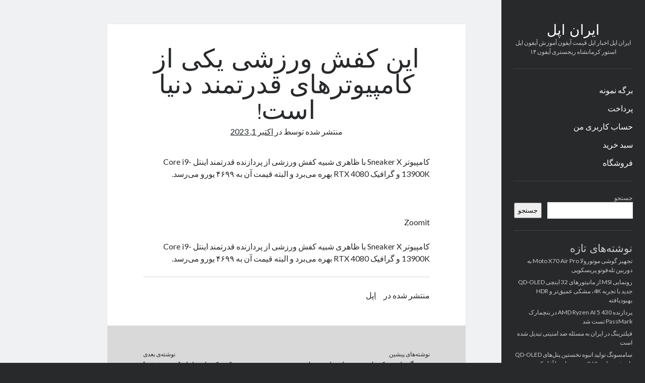

--- FILE ---
content_type: text/html; charset=UTF-8
request_url: https://iran-apple.ir/2023/10/01/%D8%A7%DB%8C%D9%86-%DA%A9%D9%81%D8%B4-%D9%88%D8%B1%D8%B2%D8%B4%DB%8C-%DB%8C%DA%A9%DB%8C-%D8%A7%D8%B2-%DA%A9%D8%A7%D9%85%D9%BE%DB%8C%D9%88%D8%AA%D8%B1%D9%87%D8%A7%DB%8C-%D9%82%D8%AF%D8%B1%D8%AA%D9%85/
body_size: 12923
content:
<!DOCTYPE html>

<html dir="rtl" lang="fa-IR">

<head>
	<title>این کفش ورزشی یکی از کامپیوترهای قدرتمند دنیا است! &#8211; ایران اپل</title>
<meta name='robots' content='max-image-preview:large' />
<meta charset="UTF-8" />
<meta name="viewport" content="width=device-width, initial-scale=1" />
<meta name="template" content="Author 1.56" />
<link rel='dns-prefetch' href='//fonts.googleapis.com' />
<link rel="alternate" type="application/rss+xml" title="ایران اپل &raquo; خوراک" href="https://iran-apple.ir/feed/" />
<link rel="alternate" type="application/rss+xml" title="ایران اپل &raquo; خوراک دیدگاه‌ها" href="https://iran-apple.ir/comments/feed/" />
<link rel="alternate" type="application/rss+xml" title="ایران اپل &raquo; این کفش ورزشی یکی از کامپیوترهای قدرتمند دنیا است! خوراک دیدگاه‌ها" href="https://iran-apple.ir/2023/10/01/%d8%a7%db%8c%d9%86-%da%a9%d9%81%d8%b4-%d9%88%d8%b1%d8%b2%d8%b4%db%8c-%db%8c%da%a9%db%8c-%d8%a7%d8%b2-%da%a9%d8%a7%d9%85%d9%be%db%8c%d9%88%d8%aa%d8%b1%d9%87%d8%a7%db%8c-%d9%82%d8%af%d8%b1%d8%aa%d9%85/feed/" />
<link rel="alternate" title="oEmbed (JSON)" type="application/json+oembed" href="https://iran-apple.ir/wp-json/oembed/1.0/embed?url=https%3A%2F%2Firan-apple.ir%2F2023%2F10%2F01%2F%25d8%25a7%25db%258c%25d9%2586-%25da%25a9%25d9%2581%25d8%25b4-%25d9%2588%25d8%25b1%25d8%25b2%25d8%25b4%25db%258c-%25db%258c%25da%25a9%25db%258c-%25d8%25a7%25d8%25b2-%25da%25a9%25d8%25a7%25d9%2585%25d9%25be%25db%258c%25d9%2588%25d8%25aa%25d8%25b1%25d9%2587%25d8%25a7%25db%258c-%25d9%2582%25d8%25af%25d8%25b1%25d8%25aa%25d9%2585%2F" />
<link rel="alternate" title="oEmbed (XML)" type="text/xml+oembed" href="https://iran-apple.ir/wp-json/oembed/1.0/embed?url=https%3A%2F%2Firan-apple.ir%2F2023%2F10%2F01%2F%25d8%25a7%25db%258c%25d9%2586-%25da%25a9%25d9%2581%25d8%25b4-%25d9%2588%25d8%25b1%25d8%25b2%25d8%25b4%25db%258c-%25db%258c%25da%25a9%25db%258c-%25d8%25a7%25d8%25b2-%25da%25a9%25d8%25a7%25d9%2585%25d9%25be%25db%258c%25d9%2588%25d8%25aa%25d8%25b1%25d9%2587%25d8%25a7%25db%258c-%25d9%2582%25d8%25af%25d8%25b1%25d8%25aa%25d9%2585%2F&#038;format=xml" />
<style id='wp-img-auto-sizes-contain-inline-css' type='text/css'>
img:is([sizes=auto i],[sizes^="auto," i]){contain-intrinsic-size:3000px 1500px}
/*# sourceURL=wp-img-auto-sizes-contain-inline-css */
</style>
<style id='wp-emoji-styles-inline-css' type='text/css'>

	img.wp-smiley, img.emoji {
		display: inline !important;
		border: none !important;
		box-shadow: none !important;
		height: 1em !important;
		width: 1em !important;
		margin: 0 0.07em !important;
		vertical-align: -0.1em !important;
		background: none !important;
		padding: 0 !important;
	}
/*# sourceURL=wp-emoji-styles-inline-css */
</style>
<style id='wp-block-library-inline-css' type='text/css'>
:root{--wp-block-synced-color:#7a00df;--wp-block-synced-color--rgb:122,0,223;--wp-bound-block-color:var(--wp-block-synced-color);--wp-editor-canvas-background:#ddd;--wp-admin-theme-color:#007cba;--wp-admin-theme-color--rgb:0,124,186;--wp-admin-theme-color-darker-10:#006ba1;--wp-admin-theme-color-darker-10--rgb:0,107,160.5;--wp-admin-theme-color-darker-20:#005a87;--wp-admin-theme-color-darker-20--rgb:0,90,135;--wp-admin-border-width-focus:2px}@media (min-resolution:192dpi){:root{--wp-admin-border-width-focus:1.5px}}.wp-element-button{cursor:pointer}:root .has-very-light-gray-background-color{background-color:#eee}:root .has-very-dark-gray-background-color{background-color:#313131}:root .has-very-light-gray-color{color:#eee}:root .has-very-dark-gray-color{color:#313131}:root .has-vivid-green-cyan-to-vivid-cyan-blue-gradient-background{background:linear-gradient(135deg,#00d084,#0693e3)}:root .has-purple-crush-gradient-background{background:linear-gradient(135deg,#34e2e4,#4721fb 50%,#ab1dfe)}:root .has-hazy-dawn-gradient-background{background:linear-gradient(135deg,#faaca8,#dad0ec)}:root .has-subdued-olive-gradient-background{background:linear-gradient(135deg,#fafae1,#67a671)}:root .has-atomic-cream-gradient-background{background:linear-gradient(135deg,#fdd79a,#004a59)}:root .has-nightshade-gradient-background{background:linear-gradient(135deg,#330968,#31cdcf)}:root .has-midnight-gradient-background{background:linear-gradient(135deg,#020381,#2874fc)}:root{--wp--preset--font-size--normal:16px;--wp--preset--font-size--huge:42px}.has-regular-font-size{font-size:1em}.has-larger-font-size{font-size:2.625em}.has-normal-font-size{font-size:var(--wp--preset--font-size--normal)}.has-huge-font-size{font-size:var(--wp--preset--font-size--huge)}.has-text-align-center{text-align:center}.has-text-align-left{text-align:left}.has-text-align-right{text-align:right}.has-fit-text{white-space:nowrap!important}#end-resizable-editor-section{display:none}.aligncenter{clear:both}.items-justified-left{justify-content:flex-start}.items-justified-center{justify-content:center}.items-justified-right{justify-content:flex-end}.items-justified-space-between{justify-content:space-between}.screen-reader-text{border:0;clip-path:inset(50%);height:1px;margin:-1px;overflow:hidden;padding:0;position:absolute;width:1px;word-wrap:normal!important}.screen-reader-text:focus{background-color:#ddd;clip-path:none;color:#444;display:block;font-size:1em;height:auto;left:5px;line-height:normal;padding:15px 23px 14px;text-decoration:none;top:5px;width:auto;z-index:100000}html :where(.has-border-color){border-style:solid}html :where([style*=border-top-color]){border-top-style:solid}html :where([style*=border-right-color]){border-right-style:solid}html :where([style*=border-bottom-color]){border-bottom-style:solid}html :where([style*=border-left-color]){border-left-style:solid}html :where([style*=border-width]){border-style:solid}html :where([style*=border-top-width]){border-top-style:solid}html :where([style*=border-right-width]){border-right-style:solid}html :where([style*=border-bottom-width]){border-bottom-style:solid}html :where([style*=border-left-width]){border-left-style:solid}html :where(img[class*=wp-image-]){height:auto;max-width:100%}:where(figure){margin:0 0 1em}html :where(.is-position-sticky){--wp-admin--admin-bar--position-offset:var(--wp-admin--admin-bar--height,0px)}@media screen and (max-width:600px){html :where(.is-position-sticky){--wp-admin--admin-bar--position-offset:0px}}

/*# sourceURL=wp-block-library-inline-css */
</style><style id='wp-block-archives-inline-css' type='text/css'>
.wp-block-archives{box-sizing:border-box}.wp-block-archives-dropdown label{display:block}
/*# sourceURL=https://iran-apple.ir/wp-includes/blocks/archives/style.min.css */
</style>
<style id='wp-block-categories-inline-css' type='text/css'>
.wp-block-categories{box-sizing:border-box}.wp-block-categories.alignleft{margin-right:2em}.wp-block-categories.alignright{margin-left:2em}.wp-block-categories.wp-block-categories-dropdown.aligncenter{text-align:center}.wp-block-categories .wp-block-categories__label{display:block;width:100%}
/*# sourceURL=https://iran-apple.ir/wp-includes/blocks/categories/style.min.css */
</style>
<style id='wp-block-heading-inline-css' type='text/css'>
h1:where(.wp-block-heading).has-background,h2:where(.wp-block-heading).has-background,h3:where(.wp-block-heading).has-background,h4:where(.wp-block-heading).has-background,h5:where(.wp-block-heading).has-background,h6:where(.wp-block-heading).has-background{padding:1.25em 2.375em}h1.has-text-align-left[style*=writing-mode]:where([style*=vertical-lr]),h1.has-text-align-right[style*=writing-mode]:where([style*=vertical-rl]),h2.has-text-align-left[style*=writing-mode]:where([style*=vertical-lr]),h2.has-text-align-right[style*=writing-mode]:where([style*=vertical-rl]),h3.has-text-align-left[style*=writing-mode]:where([style*=vertical-lr]),h3.has-text-align-right[style*=writing-mode]:where([style*=vertical-rl]),h4.has-text-align-left[style*=writing-mode]:where([style*=vertical-lr]),h4.has-text-align-right[style*=writing-mode]:where([style*=vertical-rl]),h5.has-text-align-left[style*=writing-mode]:where([style*=vertical-lr]),h5.has-text-align-right[style*=writing-mode]:where([style*=vertical-rl]),h6.has-text-align-left[style*=writing-mode]:where([style*=vertical-lr]),h6.has-text-align-right[style*=writing-mode]:where([style*=vertical-rl]){rotate:180deg}
/*# sourceURL=https://iran-apple.ir/wp-includes/blocks/heading/style.min.css */
</style>
<style id='wp-block-latest-comments-inline-css' type='text/css'>
ol.wp-block-latest-comments{box-sizing:border-box;margin-right:0}:where(.wp-block-latest-comments:not([style*=line-height] .wp-block-latest-comments__comment)){line-height:1.1}:where(.wp-block-latest-comments:not([style*=line-height] .wp-block-latest-comments__comment-excerpt p)){line-height:1.8}.has-dates :where(.wp-block-latest-comments:not([style*=line-height])),.has-excerpts :where(.wp-block-latest-comments:not([style*=line-height])){line-height:1.5}.wp-block-latest-comments .wp-block-latest-comments{padding-right:0}.wp-block-latest-comments__comment{list-style:none;margin-bottom:1em}.has-avatars .wp-block-latest-comments__comment{list-style:none;min-height:2.25em}.has-avatars .wp-block-latest-comments__comment .wp-block-latest-comments__comment-excerpt,.has-avatars .wp-block-latest-comments__comment .wp-block-latest-comments__comment-meta{margin-right:3.25em}.wp-block-latest-comments__comment-excerpt p{font-size:.875em;margin:.36em 0 1.4em}.wp-block-latest-comments__comment-date{display:block;font-size:.75em}.wp-block-latest-comments .avatar,.wp-block-latest-comments__comment-avatar{border-radius:1.5em;display:block;float:right;height:2.5em;margin-left:.75em;width:2.5em}.wp-block-latest-comments[class*=-font-size] a,.wp-block-latest-comments[style*=font-size] a{font-size:inherit}
/*# sourceURL=https://iran-apple.ir/wp-includes/blocks/latest-comments/style.min.css */
</style>
<style id='wp-block-latest-posts-inline-css' type='text/css'>
.wp-block-latest-posts{box-sizing:border-box}.wp-block-latest-posts.alignleft{margin-right:2em}.wp-block-latest-posts.alignright{margin-left:2em}.wp-block-latest-posts.wp-block-latest-posts__list{list-style:none}.wp-block-latest-posts.wp-block-latest-posts__list li{clear:both;overflow-wrap:break-word}.wp-block-latest-posts.is-grid{display:flex;flex-wrap:wrap}.wp-block-latest-posts.is-grid li{margin:0 0 1.25em 1.25em;width:100%}@media (min-width:600px){.wp-block-latest-posts.columns-2 li{width:calc(50% - .625em)}.wp-block-latest-posts.columns-2 li:nth-child(2n){margin-left:0}.wp-block-latest-posts.columns-3 li{width:calc(33.33333% - .83333em)}.wp-block-latest-posts.columns-3 li:nth-child(3n){margin-left:0}.wp-block-latest-posts.columns-4 li{width:calc(25% - .9375em)}.wp-block-latest-posts.columns-4 li:nth-child(4n){margin-left:0}.wp-block-latest-posts.columns-5 li{width:calc(20% - 1em)}.wp-block-latest-posts.columns-5 li:nth-child(5n){margin-left:0}.wp-block-latest-posts.columns-6 li{width:calc(16.66667% - 1.04167em)}.wp-block-latest-posts.columns-6 li:nth-child(6n){margin-left:0}}:root :where(.wp-block-latest-posts.is-grid){padding:0}:root :where(.wp-block-latest-posts.wp-block-latest-posts__list){padding-right:0}.wp-block-latest-posts__post-author,.wp-block-latest-posts__post-date{display:block;font-size:.8125em}.wp-block-latest-posts__post-excerpt,.wp-block-latest-posts__post-full-content{margin-bottom:1em;margin-top:.5em}.wp-block-latest-posts__featured-image a{display:inline-block}.wp-block-latest-posts__featured-image img{height:auto;max-width:100%;width:auto}.wp-block-latest-posts__featured-image.alignleft{float:left;margin-right:1em}.wp-block-latest-posts__featured-image.alignright{float:right;margin-left:1em}.wp-block-latest-posts__featured-image.aligncenter{margin-bottom:1em;text-align:center}
/*# sourceURL=https://iran-apple.ir/wp-includes/blocks/latest-posts/style.min.css */
</style>
<style id='wp-block-search-inline-css' type='text/css'>
.wp-block-search__button{margin-right:10px;word-break:normal}.wp-block-search__button.has-icon{line-height:0}.wp-block-search__button svg{height:1.25em;min-height:24px;min-width:24px;width:1.25em;fill:currentColor;vertical-align:text-bottom}:where(.wp-block-search__button){border:1px solid #ccc;padding:6px 10px}.wp-block-search__inside-wrapper{display:flex;flex:auto;flex-wrap:nowrap;max-width:100%}.wp-block-search__label{width:100%}.wp-block-search.wp-block-search__button-only .wp-block-search__button{box-sizing:border-box;display:flex;flex-shrink:0;justify-content:center;margin-right:0;max-width:100%}.wp-block-search.wp-block-search__button-only .wp-block-search__inside-wrapper{min-width:0!important;transition-property:width}.wp-block-search.wp-block-search__button-only .wp-block-search__input{flex-basis:100%;transition-duration:.3s}.wp-block-search.wp-block-search__button-only.wp-block-search__searchfield-hidden,.wp-block-search.wp-block-search__button-only.wp-block-search__searchfield-hidden .wp-block-search__inside-wrapper{overflow:hidden}.wp-block-search.wp-block-search__button-only.wp-block-search__searchfield-hidden .wp-block-search__input{border-left-width:0!important;border-right-width:0!important;flex-basis:0;flex-grow:0;margin:0;min-width:0!important;padding-left:0!important;padding-right:0!important;width:0!important}:where(.wp-block-search__input){appearance:none;border:1px solid #949494;flex-grow:1;font-family:inherit;font-size:inherit;font-style:inherit;font-weight:inherit;letter-spacing:inherit;line-height:inherit;margin-left:0;margin-right:0;min-width:3rem;padding:8px;text-decoration:unset!important;text-transform:inherit}:where(.wp-block-search__button-inside .wp-block-search__inside-wrapper){background-color:#fff;border:1px solid #949494;box-sizing:border-box;padding:4px}:where(.wp-block-search__button-inside .wp-block-search__inside-wrapper) .wp-block-search__input{border:none;border-radius:0;padding:0 4px}:where(.wp-block-search__button-inside .wp-block-search__inside-wrapper) .wp-block-search__input:focus{outline:none}:where(.wp-block-search__button-inside .wp-block-search__inside-wrapper) :where(.wp-block-search__button){padding:4px 8px}.wp-block-search.aligncenter .wp-block-search__inside-wrapper{margin:auto}.wp-block[data-align=right] .wp-block-search.wp-block-search__button-only .wp-block-search__inside-wrapper{float:left}
/*# sourceURL=https://iran-apple.ir/wp-includes/blocks/search/style.min.css */
</style>
<style id='wp-block-group-inline-css' type='text/css'>
.wp-block-group{box-sizing:border-box}:where(.wp-block-group.wp-block-group-is-layout-constrained){position:relative}
/*# sourceURL=https://iran-apple.ir/wp-includes/blocks/group/style.min.css */
</style>
<link rel='stylesheet' id='wc-blocks-style-rtl-css' href='https://iran-apple.ir/wp-content/plugins/woocommerce/assets/client/blocks/wc-blocks-rtl.css?ver=wc-10.4.2' type='text/css' media='all' />
<style id='global-styles-inline-css' type='text/css'>
:root{--wp--preset--aspect-ratio--square: 1;--wp--preset--aspect-ratio--4-3: 4/3;--wp--preset--aspect-ratio--3-4: 3/4;--wp--preset--aspect-ratio--3-2: 3/2;--wp--preset--aspect-ratio--2-3: 2/3;--wp--preset--aspect-ratio--16-9: 16/9;--wp--preset--aspect-ratio--9-16: 9/16;--wp--preset--color--black: #000000;--wp--preset--color--cyan-bluish-gray: #abb8c3;--wp--preset--color--white: #ffffff;--wp--preset--color--pale-pink: #f78da7;--wp--preset--color--vivid-red: #cf2e2e;--wp--preset--color--luminous-vivid-orange: #ff6900;--wp--preset--color--luminous-vivid-amber: #fcb900;--wp--preset--color--light-green-cyan: #7bdcb5;--wp--preset--color--vivid-green-cyan: #00d084;--wp--preset--color--pale-cyan-blue: #8ed1fc;--wp--preset--color--vivid-cyan-blue: #0693e3;--wp--preset--color--vivid-purple: #9b51e0;--wp--preset--gradient--vivid-cyan-blue-to-vivid-purple: linear-gradient(135deg,rgb(6,147,227) 0%,rgb(155,81,224) 100%);--wp--preset--gradient--light-green-cyan-to-vivid-green-cyan: linear-gradient(135deg,rgb(122,220,180) 0%,rgb(0,208,130) 100%);--wp--preset--gradient--luminous-vivid-amber-to-luminous-vivid-orange: linear-gradient(135deg,rgb(252,185,0) 0%,rgb(255,105,0) 100%);--wp--preset--gradient--luminous-vivid-orange-to-vivid-red: linear-gradient(135deg,rgb(255,105,0) 0%,rgb(207,46,46) 100%);--wp--preset--gradient--very-light-gray-to-cyan-bluish-gray: linear-gradient(135deg,rgb(238,238,238) 0%,rgb(169,184,195) 100%);--wp--preset--gradient--cool-to-warm-spectrum: linear-gradient(135deg,rgb(74,234,220) 0%,rgb(151,120,209) 20%,rgb(207,42,186) 40%,rgb(238,44,130) 60%,rgb(251,105,98) 80%,rgb(254,248,76) 100%);--wp--preset--gradient--blush-light-purple: linear-gradient(135deg,rgb(255,206,236) 0%,rgb(152,150,240) 100%);--wp--preset--gradient--blush-bordeaux: linear-gradient(135deg,rgb(254,205,165) 0%,rgb(254,45,45) 50%,rgb(107,0,62) 100%);--wp--preset--gradient--luminous-dusk: linear-gradient(135deg,rgb(255,203,112) 0%,rgb(199,81,192) 50%,rgb(65,88,208) 100%);--wp--preset--gradient--pale-ocean: linear-gradient(135deg,rgb(255,245,203) 0%,rgb(182,227,212) 50%,rgb(51,167,181) 100%);--wp--preset--gradient--electric-grass: linear-gradient(135deg,rgb(202,248,128) 0%,rgb(113,206,126) 100%);--wp--preset--gradient--midnight: linear-gradient(135deg,rgb(2,3,129) 0%,rgb(40,116,252) 100%);--wp--preset--font-size--small: 12px;--wp--preset--font-size--medium: 20px;--wp--preset--font-size--large: 21px;--wp--preset--font-size--x-large: 42px;--wp--preset--font-size--regular: 16px;--wp--preset--font-size--larger: 37px;--wp--preset--spacing--20: 0.44rem;--wp--preset--spacing--30: 0.67rem;--wp--preset--spacing--40: 1rem;--wp--preset--spacing--50: 1.5rem;--wp--preset--spacing--60: 2.25rem;--wp--preset--spacing--70: 3.38rem;--wp--preset--spacing--80: 5.06rem;--wp--preset--shadow--natural: 6px 6px 9px rgba(0, 0, 0, 0.2);--wp--preset--shadow--deep: 12px 12px 50px rgba(0, 0, 0, 0.4);--wp--preset--shadow--sharp: 6px 6px 0px rgba(0, 0, 0, 0.2);--wp--preset--shadow--outlined: 6px 6px 0px -3px rgb(255, 255, 255), 6px 6px rgb(0, 0, 0);--wp--preset--shadow--crisp: 6px 6px 0px rgb(0, 0, 0);}:where(.is-layout-flex){gap: 0.5em;}:where(.is-layout-grid){gap: 0.5em;}body .is-layout-flex{display: flex;}.is-layout-flex{flex-wrap: wrap;align-items: center;}.is-layout-flex > :is(*, div){margin: 0;}body .is-layout-grid{display: grid;}.is-layout-grid > :is(*, div){margin: 0;}:where(.wp-block-columns.is-layout-flex){gap: 2em;}:where(.wp-block-columns.is-layout-grid){gap: 2em;}:where(.wp-block-post-template.is-layout-flex){gap: 1.25em;}:where(.wp-block-post-template.is-layout-grid){gap: 1.25em;}.has-black-color{color: var(--wp--preset--color--black) !important;}.has-cyan-bluish-gray-color{color: var(--wp--preset--color--cyan-bluish-gray) !important;}.has-white-color{color: var(--wp--preset--color--white) !important;}.has-pale-pink-color{color: var(--wp--preset--color--pale-pink) !important;}.has-vivid-red-color{color: var(--wp--preset--color--vivid-red) !important;}.has-luminous-vivid-orange-color{color: var(--wp--preset--color--luminous-vivid-orange) !important;}.has-luminous-vivid-amber-color{color: var(--wp--preset--color--luminous-vivid-amber) !important;}.has-light-green-cyan-color{color: var(--wp--preset--color--light-green-cyan) !important;}.has-vivid-green-cyan-color{color: var(--wp--preset--color--vivid-green-cyan) !important;}.has-pale-cyan-blue-color{color: var(--wp--preset--color--pale-cyan-blue) !important;}.has-vivid-cyan-blue-color{color: var(--wp--preset--color--vivid-cyan-blue) !important;}.has-vivid-purple-color{color: var(--wp--preset--color--vivid-purple) !important;}.has-black-background-color{background-color: var(--wp--preset--color--black) !important;}.has-cyan-bluish-gray-background-color{background-color: var(--wp--preset--color--cyan-bluish-gray) !important;}.has-white-background-color{background-color: var(--wp--preset--color--white) !important;}.has-pale-pink-background-color{background-color: var(--wp--preset--color--pale-pink) !important;}.has-vivid-red-background-color{background-color: var(--wp--preset--color--vivid-red) !important;}.has-luminous-vivid-orange-background-color{background-color: var(--wp--preset--color--luminous-vivid-orange) !important;}.has-luminous-vivid-amber-background-color{background-color: var(--wp--preset--color--luminous-vivid-amber) !important;}.has-light-green-cyan-background-color{background-color: var(--wp--preset--color--light-green-cyan) !important;}.has-vivid-green-cyan-background-color{background-color: var(--wp--preset--color--vivid-green-cyan) !important;}.has-pale-cyan-blue-background-color{background-color: var(--wp--preset--color--pale-cyan-blue) !important;}.has-vivid-cyan-blue-background-color{background-color: var(--wp--preset--color--vivid-cyan-blue) !important;}.has-vivid-purple-background-color{background-color: var(--wp--preset--color--vivid-purple) !important;}.has-black-border-color{border-color: var(--wp--preset--color--black) !important;}.has-cyan-bluish-gray-border-color{border-color: var(--wp--preset--color--cyan-bluish-gray) !important;}.has-white-border-color{border-color: var(--wp--preset--color--white) !important;}.has-pale-pink-border-color{border-color: var(--wp--preset--color--pale-pink) !important;}.has-vivid-red-border-color{border-color: var(--wp--preset--color--vivid-red) !important;}.has-luminous-vivid-orange-border-color{border-color: var(--wp--preset--color--luminous-vivid-orange) !important;}.has-luminous-vivid-amber-border-color{border-color: var(--wp--preset--color--luminous-vivid-amber) !important;}.has-light-green-cyan-border-color{border-color: var(--wp--preset--color--light-green-cyan) !important;}.has-vivid-green-cyan-border-color{border-color: var(--wp--preset--color--vivid-green-cyan) !important;}.has-pale-cyan-blue-border-color{border-color: var(--wp--preset--color--pale-cyan-blue) !important;}.has-vivid-cyan-blue-border-color{border-color: var(--wp--preset--color--vivid-cyan-blue) !important;}.has-vivid-purple-border-color{border-color: var(--wp--preset--color--vivid-purple) !important;}.has-vivid-cyan-blue-to-vivid-purple-gradient-background{background: var(--wp--preset--gradient--vivid-cyan-blue-to-vivid-purple) !important;}.has-light-green-cyan-to-vivid-green-cyan-gradient-background{background: var(--wp--preset--gradient--light-green-cyan-to-vivid-green-cyan) !important;}.has-luminous-vivid-amber-to-luminous-vivid-orange-gradient-background{background: var(--wp--preset--gradient--luminous-vivid-amber-to-luminous-vivid-orange) !important;}.has-luminous-vivid-orange-to-vivid-red-gradient-background{background: var(--wp--preset--gradient--luminous-vivid-orange-to-vivid-red) !important;}.has-very-light-gray-to-cyan-bluish-gray-gradient-background{background: var(--wp--preset--gradient--very-light-gray-to-cyan-bluish-gray) !important;}.has-cool-to-warm-spectrum-gradient-background{background: var(--wp--preset--gradient--cool-to-warm-spectrum) !important;}.has-blush-light-purple-gradient-background{background: var(--wp--preset--gradient--blush-light-purple) !important;}.has-blush-bordeaux-gradient-background{background: var(--wp--preset--gradient--blush-bordeaux) !important;}.has-luminous-dusk-gradient-background{background: var(--wp--preset--gradient--luminous-dusk) !important;}.has-pale-ocean-gradient-background{background: var(--wp--preset--gradient--pale-ocean) !important;}.has-electric-grass-gradient-background{background: var(--wp--preset--gradient--electric-grass) !important;}.has-midnight-gradient-background{background: var(--wp--preset--gradient--midnight) !important;}.has-small-font-size{font-size: var(--wp--preset--font-size--small) !important;}.has-medium-font-size{font-size: var(--wp--preset--font-size--medium) !important;}.has-large-font-size{font-size: var(--wp--preset--font-size--large) !important;}.has-x-large-font-size{font-size: var(--wp--preset--font-size--x-large) !important;}
/*# sourceURL=global-styles-inline-css */
</style>

<style id='classic-theme-styles-inline-css' type='text/css'>
/*! This file is auto-generated */
.wp-block-button__link{color:#fff;background-color:#32373c;border-radius:9999px;box-shadow:none;text-decoration:none;padding:calc(.667em + 2px) calc(1.333em + 2px);font-size:1.125em}.wp-block-file__button{background:#32373c;color:#fff;text-decoration:none}
/*# sourceURL=/wp-includes/css/classic-themes.min.css */
</style>
<link rel='stylesheet' id='woocommerce-layout-rtl-css' href='https://iran-apple.ir/wp-content/plugins/woocommerce/assets/css/woocommerce-layout-rtl.css?ver=10.4.2' type='text/css' media='all' />
<link rel='stylesheet' id='woocommerce-smallscreen-rtl-css' href='https://iran-apple.ir/wp-content/plugins/woocommerce/assets/css/woocommerce-smallscreen-rtl.css?ver=10.4.2' type='text/css' media='only screen and (max-width: 768px)' />
<link rel='stylesheet' id='woocommerce-general-rtl-css' href='https://iran-apple.ir/wp-content/plugins/woocommerce/assets/css/woocommerce-rtl.css?ver=10.4.2' type='text/css' media='all' />
<style id='woocommerce-inline-inline-css' type='text/css'>
.woocommerce form .form-row .required { visibility: visible; }
/*# sourceURL=woocommerce-inline-inline-css */
</style>
<link rel='stylesheet' id='ct-author-google-fonts-css' href='//fonts.googleapis.com/css?family=Rokkitt%3A400%2C700%7CLato%3A400%2C700&#038;subset=latin%2Clatin-ext&#038;display=swap&#038;ver=6.9' type='text/css' media='all' />
<link rel='stylesheet' id='ct-author-font-awesome-css' href='https://iran-apple.ir/wp-content/themes/author/assets/font-awesome/css/all.min.css?ver=6.9' type='text/css' media='all' />
<link rel='stylesheet' id='ct-author-rtl-style-css' href='https://iran-apple.ir/wp-content/themes/author/style-rtl.min.css?ver=6.9' type='text/css' media='all' />
<link rel='stylesheet' id='wpzoom-social-icons-socicon-css' href='https://iran-apple.ir/wp-content/plugins/social-icons-widget-by-wpzoom/assets/css/wpzoom-socicon.css?ver=1766383177' type='text/css' media='all' />
<link rel='stylesheet' id='wpzoom-social-icons-genericons-css' href='https://iran-apple.ir/wp-content/plugins/social-icons-widget-by-wpzoom/assets/css/genericons.css?ver=1766383177' type='text/css' media='all' />
<link rel='stylesheet' id='wpzoom-social-icons-academicons-css' href='https://iran-apple.ir/wp-content/plugins/social-icons-widget-by-wpzoom/assets/css/academicons.min.css?ver=1766383177' type='text/css' media='all' />
<link rel='stylesheet' id='wpzoom-social-icons-font-awesome-3-css' href='https://iran-apple.ir/wp-content/plugins/social-icons-widget-by-wpzoom/assets/css/font-awesome-3.min.css?ver=1766383177' type='text/css' media='all' />
<link rel='stylesheet' id='dashicons-css' href='https://iran-apple.ir/wp-includes/css/dashicons.min.css?ver=6.9' type='text/css' media='all' />
<link rel='stylesheet' id='wpzoom-social-icons-styles-css' href='https://iran-apple.ir/wp-content/plugins/social-icons-widget-by-wpzoom/assets/css/wpzoom-social-icons-styles.css?ver=1766383177' type='text/css' media='all' />
<link rel='stylesheet' id='wpzoom-forms-css-frontend-formblock-css' href='https://iran-apple.ir/wp-content/plugins/wpzoom-forms/build/form-block/frontend/style.css?ver=1.3.4' type='text/css' media='all' />
<link rel='preload' as='font'  id='wpzoom-social-icons-font-academicons-woff2-css' href='https://iran-apple.ir/wp-content/plugins/social-icons-widget-by-wpzoom/assets/font/academicons.woff2?v=1.9.2'  type='font/woff2' crossorigin />
<link rel='preload' as='font'  id='wpzoom-social-icons-font-fontawesome-3-woff2-css' href='https://iran-apple.ir/wp-content/plugins/social-icons-widget-by-wpzoom/assets/font/fontawesome-webfont.woff2?v=4.7.0'  type='font/woff2' crossorigin />
<link rel='preload' as='font'  id='wpzoom-social-icons-font-genericons-woff-css' href='https://iran-apple.ir/wp-content/plugins/social-icons-widget-by-wpzoom/assets/font/Genericons.woff'  type='font/woff' crossorigin />
<link rel='preload' as='font'  id='wpzoom-social-icons-font-socicon-woff2-css' href='https://iran-apple.ir/wp-content/plugins/social-icons-widget-by-wpzoom/assets/font/socicon.woff2?v=4.5.3'  type='font/woff2' crossorigin />
<script type="text/javascript" src="https://iran-apple.ir/wp-includes/js/jquery/jquery.min.js?ver=3.7.1" id="jquery-core-js"></script>
<script type="text/javascript" src="https://iran-apple.ir/wp-includes/js/jquery/jquery-migrate.min.js?ver=3.4.1" id="jquery-migrate-js"></script>
<script type="text/javascript" src="https://iran-apple.ir/wp-content/plugins/woocommerce/assets/js/jquery-blockui/jquery.blockUI.min.js?ver=2.7.0-wc.10.4.2" id="wc-jquery-blockui-js" defer="defer" data-wp-strategy="defer"></script>
<script type="text/javascript" id="wc-add-to-cart-js-extra">
/* <![CDATA[ */
var wc_add_to_cart_params = {"ajax_url":"/wp-admin/admin-ajax.php","wc_ajax_url":"/?wc-ajax=%%endpoint%%","i18n_view_cart":"\u0645\u0634\u0627\u0647\u062f\u0647 \u0633\u0628\u062f \u062e\u0631\u06cc\u062f","cart_url":"https://iran-apple.ir/cart/","is_cart":"","cart_redirect_after_add":"no"};
//# sourceURL=wc-add-to-cart-js-extra
/* ]]> */
</script>
<script type="text/javascript" src="https://iran-apple.ir/wp-content/plugins/woocommerce/assets/js/frontend/add-to-cart.min.js?ver=10.4.2" id="wc-add-to-cart-js" defer="defer" data-wp-strategy="defer"></script>
<script type="text/javascript" src="https://iran-apple.ir/wp-content/plugins/woocommerce/assets/js/js-cookie/js.cookie.min.js?ver=2.1.4-wc.10.4.2" id="wc-js-cookie-js" defer="defer" data-wp-strategy="defer"></script>
<script type="text/javascript" id="woocommerce-js-extra">
/* <![CDATA[ */
var woocommerce_params = {"ajax_url":"/wp-admin/admin-ajax.php","wc_ajax_url":"/?wc-ajax=%%endpoint%%","i18n_password_show":"\u0646\u0645\u0627\u06cc\u0634 \u0631\u0645\u0632 \u0639\u0628\u0648\u0631","i18n_password_hide":"\u0645\u062e\u0641\u06cc\u200c\u0633\u0627\u0632\u06cc \u0631\u0645\u0632 \u0639\u0628\u0648\u0631"};
//# sourceURL=woocommerce-js-extra
/* ]]> */
</script>
<script type="text/javascript" src="https://iran-apple.ir/wp-content/plugins/woocommerce/assets/js/frontend/woocommerce.min.js?ver=10.4.2" id="woocommerce-js" defer="defer" data-wp-strategy="defer"></script>
<link rel="https://api.w.org/" href="https://iran-apple.ir/wp-json/" /><link rel="alternate" title="JSON" type="application/json" href="https://iran-apple.ir/wp-json/wp/v2/posts/4334" /><link rel="EditURI" type="application/rsd+xml" title="RSD" href="https://iran-apple.ir/xmlrpc.php?rsd" />
<meta name="generator" content="WordPress 6.9" />
<meta name="generator" content="WooCommerce 10.4.2" />
<link rel="canonical" href="https://iran-apple.ir/2023/10/01/%d8%a7%db%8c%d9%86-%da%a9%d9%81%d8%b4-%d9%88%d8%b1%d8%b2%d8%b4%db%8c-%db%8c%da%a9%db%8c-%d8%a7%d8%b2-%da%a9%d8%a7%d9%85%d9%be%db%8c%d9%88%d8%aa%d8%b1%d9%87%d8%a7%db%8c-%d9%82%d8%af%d8%b1%d8%aa%d9%85/" />
<link rel='shortlink' href='https://iran-apple.ir/?p=4334' />
    <style>
        .efi-fallback { display:block; margin-bottom:.75rem; line-height:0; }
        .efi-fallback img.external-featured-image { max-width:100%; height:auto; display:block; }
    </style>
		<link rel="manifest" href="https://iran-apple.ir/wp-json/wp/v2/web-app-manifest">
					<meta name="theme-color" content="#fff">
								<meta name="apple-mobile-web-app-capable" content="yes">
				<meta name="mobile-web-app-capable" content="yes">

				
				<meta name="apple-mobile-web-app-title" content="ایران اپل">
		<meta name="application-name" content="ایران اپل">
		<meta name="pinterest-rich-pin" content="false" />	<noscript><style>.woocommerce-product-gallery{ opacity: 1 !important; }</style></noscript>
	<meta name="redi-version" content="1.2.7" />		<style type="text/css" id="wp-custom-css">
			/* تنظیم اندازه‌ی تصاویر خارجی افزونه RSS Importer Pro */
.efi-fallback img.external-featured-image,
img.external-featured-image {
  width: 100%;
  height: auto;
  max-width: 100%;
  object-fit: contain; /* یا cover اگر می‌خوای قاب شیک باشه */
  border-radius: 12px; /* اختیاری: گوشه‌های گرد */
  display: block;
  margin: 0 auto;
}
		</style>
		</head>

<body id="author" class="rtl wp-singular post-template-default single single-post postid-4334 single-format-standard wp-theme-author theme-author woocommerce-no-js singular singular-post singular-post-4334">
			<a class="skip-content" href="#main">رفتن به نوشته‌ها</a>
		<div id="overflow-container" class="overflow-container">
			<div class="max-width">
				<div id="main-sidebar" class="main-sidebar">
																<header class="site-header" id="site-header" role="banner">
							<div id="title-container" class="title-container">
																<div class="container">
									<div id='site-title' class='site-title'><a href='https://iran-apple.ir'>ایران اپل</a></div>									<p class="tagline">ایران اپل اخبار اپل قیمت آیفون آموزش آیفون اپل استور کرمانشاه ریجستری آیفون ۱۴</p>								</div>
							</div>
							<button id="toggle-navigation" class="toggle-navigation" aria-expanded="false">
								<span class="screen-reader-text">باز کردن فهرست اصلی</span>
								<i class="fas fa-bars"></i>
							</button>
														<div id="menu-primary" class="menu-container menu-primary" role="navigation">
	<div class="menu-unset"><ul><li class="page_item page-item-2"><a href="https://iran-apple.ir/برگه-نمونه/">برگه نمونه</a></li><li class="page_item page-item-29600"><a href="https://iran-apple.ir/checkout/">پرداخت</a></li><li class="page_item page-item-29601"><a href="https://iran-apple.ir/my-account/">حساب کاربری من</a></li><li class="page_item page-item-29599"><a href="https://iran-apple.ir/cart/">سبد خرید</a></li><li class="page_item page-item-29598"><a href="https://iran-apple.ir/shop/">فروشگاه</a></li></ul></div></div>						</header>
																<aside class="sidebar sidebar-primary" id="sidebar-primary" role="complementary">
		<h1 class="screen-reader-text">نوار کناری</h1>
		<section id="block-2" class="widget widget_block widget_search"><form role="search" method="get" action="https://iran-apple.ir/" class="wp-block-search__button-outside wp-block-search__text-button wp-block-search"    ><label class="wp-block-search__label" for="wp-block-search__input-1" >جستجو</label><div class="wp-block-search__inside-wrapper" ><input class="wp-block-search__input" id="wp-block-search__input-1" placeholder="" value="" type="search" name="s" required /><button aria-label="جستجو" class="wp-block-search__button wp-element-button" type="submit" >جستجو</button></div></form></section><section id="block-3" class="widget widget_block"><div class="wp-block-group"><div class="wp-block-group__inner-container is-layout-flow wp-block-group-is-layout-flow"><h2 class="wp-block-heading">نوشته‌های تازه</h2><ul class="wp-block-latest-posts__list wp-block-latest-posts"><li><a class="wp-block-latest-posts__post-title" href="https://iran-apple.ir/2026/01/01/%d8%aa%d8%ac%d9%87%db%8c%d8%b2-%da%af%d9%88%d8%b4%db%8c-%d9%85%d9%88%d8%aa%d9%88%d8%b1%d9%88%d9%84%d8%a7-moto-x70-air-pro-%d8%a8%d9%87-%d8%af%d9%88%d8%b1%d8%a8%db%8c%d9%86-%d8%aa%d9%84%d9%87/">تجهیز گوشی موتورولا Moto X70 Air Pro به دوربین تله‌فوتو پریسکوپی</a></li>
<li><a class="wp-block-latest-posts__post-title" href="https://iran-apple.ir/2026/01/01/%d8%b1%d9%88%d9%86%d9%85%d8%a7%db%8c%db%8c-msi-%d8%a7%d8%b2-%d9%85%d8%a7%d9%86%db%8c%d8%aa%d9%88%d8%b1%d9%87%d8%a7%db%8c-32-%d8%a7%db%8c%d9%86%da%86%db%8c-qd-oled-%d8%ac%d8%af%db%8c%d8%af-%d8%a8%d8%a7/">رونمایی MSI از مانیتورهای 32 اینچی QD-OLED جدید با تجربه 4K، مشکی عمیق‌تر و HDR بهبودیافته</a></li>
<li><a class="wp-block-latest-posts__post-title" href="https://iran-apple.ir/2026/01/01/%d9%be%d8%b1%d8%af%d8%a7%d8%b2%d9%86%d8%af%d9%87-amd-ryzen-ai-5-430-%d8%af%d8%b1-%d8%a8%d9%86%da%86%d9%85%d8%a7%d8%b1%da%a9-passmark-%d8%aa%d8%b3%d8%aa-%d8%b4%d8%af/">پردازنده AMD Ryzen AI 5 430 در بنچمارک PassMark تست شد</a></li>
<li><a class="wp-block-latest-posts__post-title" href="https://iran-apple.ir/2026/01/01/%d9%81%db%8c%d9%84%d8%aa%d8%b1%db%8c%d9%86%da%af-%d8%af%d8%b1-%d8%a7%db%8c%d8%b1%d8%a7%d9%86-%d8%a8%d9%87-%d9%85%d8%b3%d8%a6%d9%84%d9%87-%d8%b6%d8%af-%d8%a7%d9%85%d9%86%db%8c%d8%aa%db%8c-%d8%aa%d8%a8/">فیلترینگ در ایران به مسئله ضد امنیتی تبدیل شده است</a></li>
<li><a class="wp-block-latest-posts__post-title" href="https://iran-apple.ir/2026/01/01/%d8%b3%d8%a7%d9%85%d8%b3%d9%88%d9%86%da%af-%d8%aa%d9%88%d9%84%db%8c%d8%af-%d8%a7%d9%86%d8%a8%d9%88%d9%87-%d9%86%d8%ae%d8%b3%d8%aa%db%8c%d9%86-%d9%be%d9%86%d9%84%d9%87%d8%a7%db%8c-qd-oled/">سامسونگ تولید انبوه نخستین پنل‌های QD-OLED با نرخ نوسازی 360 هرتز جهان را آغاز کرد</a></li>
</ul></div></div></section><section id="block-4" class="widget widget_block"><div class="wp-block-group"><div class="wp-block-group__inner-container is-layout-flow wp-block-group-is-layout-flow"><h2 class="wp-block-heading">آخرین دیدگاه‌ها</h2><ol class="wp-block-latest-comments"><li class="wp-block-latest-comments__comment"><article><footer class="wp-block-latest-comments__comment-meta"><a class="wp-block-latest-comments__comment-author" href="https://fa.wordpress.org/">یک نویسنده دیدگاه وردپرس</a> در <a class="wp-block-latest-comments__comment-link" href="https://iran-apple.ir/2022/12/20/%d8%b3%d9%84%d8%a7%d9%85-%d8%af%d9%86%db%8c%d8%a7/#comment-1">تعمیرات تخصصی فیس آیدی</a></footer></article></li></ol></div></div></section><section id="block-5" class="widget widget_block"><div class="wp-block-group"><div class="wp-block-group__inner-container is-layout-flow wp-block-group-is-layout-flow"><h2 class="wp-block-heading">بایگانی‌ها</h2><ul class="wp-block-archives-list wp-block-archives">	<li><a href='https://iran-apple.ir/2026/01/'>ژانویه 2026</a></li>
	<li><a href='https://iran-apple.ir/2025/12/'>دسامبر 2025</a></li>
	<li><a href='https://iran-apple.ir/2025/11/'>نوامبر 2025</a></li>
	<li><a href='https://iran-apple.ir/2025/08/'>آگوست 2025</a></li>
	<li><a href='https://iran-apple.ir/2025/07/'>جولای 2025</a></li>
	<li><a href='https://iran-apple.ir/2025/06/'>ژوئن 2025</a></li>
	<li><a href='https://iran-apple.ir/2025/05/'>می 2025</a></li>
	<li><a href='https://iran-apple.ir/2025/04/'>آوریل 2025</a></li>
	<li><a href='https://iran-apple.ir/2025/03/'>مارس 2025</a></li>
	<li><a href='https://iran-apple.ir/2025/02/'>فوریه 2025</a></li>
	<li><a href='https://iran-apple.ir/2025/01/'>ژانویه 2025</a></li>
	<li><a href='https://iran-apple.ir/2024/12/'>دسامبر 2024</a></li>
	<li><a href='https://iran-apple.ir/2024/11/'>نوامبر 2024</a></li>
	<li><a href='https://iran-apple.ir/2024/10/'>اکتبر 2024</a></li>
	<li><a href='https://iran-apple.ir/2024/09/'>سپتامبر 2024</a></li>
	<li><a href='https://iran-apple.ir/2024/08/'>آگوست 2024</a></li>
	<li><a href='https://iran-apple.ir/2024/07/'>جولای 2024</a></li>
	<li><a href='https://iran-apple.ir/2024/06/'>ژوئن 2024</a></li>
	<li><a href='https://iran-apple.ir/2024/05/'>می 2024</a></li>
	<li><a href='https://iran-apple.ir/2024/04/'>آوریل 2024</a></li>
	<li><a href='https://iran-apple.ir/2024/03/'>مارس 2024</a></li>
	<li><a href='https://iran-apple.ir/2024/02/'>فوریه 2024</a></li>
	<li><a href='https://iran-apple.ir/2024/01/'>ژانویه 2024</a></li>
	<li><a href='https://iran-apple.ir/2023/12/'>دسامبر 2023</a></li>
	<li><a href='https://iran-apple.ir/2023/11/'>نوامبر 2023</a></li>
	<li><a href='https://iran-apple.ir/2023/10/'>اکتبر 2023</a></li>
	<li><a href='https://iran-apple.ir/2023/09/'>سپتامبر 2023</a></li>
	<li><a href='https://iran-apple.ir/2023/08/'>آگوست 2023</a></li>
	<li><a href='https://iran-apple.ir/2023/07/'>جولای 2023</a></li>
	<li><a href='https://iran-apple.ir/2022/12/'>دسامبر 2022</a></li>
</ul></div></div></section><section id="block-6" class="widget widget_block"><div class="wp-block-group"><div class="wp-block-group__inner-container is-layout-flow wp-block-group-is-layout-flow"><h2 class="wp-block-heading">دسته‌ها</h2><ul class="wp-block-categories-list wp-block-categories">	<li class="cat-item cat-item-6"><a href="https://iran-apple.ir/category/%d8%a7%d9%be%d9%84/">اپل</a>
</li>
	<li class="cat-item cat-item-1"><a href="https://iran-apple.ir/category/%d8%af%d8%b3%d8%aa%d9%87%d8%a8%d9%86%d8%af%db%8c-%d9%86%d8%b4%d8%af%d9%87/">دسته‌بندی نشده</a>
</li>
</ul></div></div></section>	</aside>
									</div>
								<section id="main" class="main" role="main">
						<div id="loop-container" class="loop-container">
		<div class="post-4334 post type-post status-publish format-standard hentry category-6 entry">
			<article>
		<div class='post-header'>
			<h1 class='post-title'>این کفش ورزشی یکی از کامپیوترهای قدرتمند دنیا است!</h1>
			<span class="post-meta">
	منتشر شده توسط <span class='author'><a href='https://iran-apple.ir/author/'></a></span> در <span class='date'><a href='https://iran-apple.ir/2023/10/'>اکتبر 1, 2023</a></span></span>		</div>
		<div class="post-content">
						<p><a href="https://www.zoomit.ir/desktop/409763-sneaker-x-shoe-pc" target="_blank" rel="noopener"></a></p>
<p>کامپیوتر Sneaker X با ظاهری شبیه کفش ورزشی از پردازنده قدرتمند اینتل Core i9-13900K و گرافیک RTX 4080 بهره می‌برد و البته قیمت آن به ۴۶۹۹ یورو می‌رسد.</p>
<p> </p>
<p>Zoomit </p>
<p>کامپیوتر Sneaker X با ظاهری شبیه کفش ورزشی از پردازنده قدرتمند اینتل Core i9-13900K و گرافیک RTX 4080 بهره می‌برد و البته قیمت آن به ۴۶۹۹ یورو می‌رسد. </p>					</div>
		<div class="post-categories"><span>منتشر شده در </span><a href="https://iran-apple.ir/category/%d8%a7%d9%be%d9%84/" title="مشاهده همه مطالب در  اپل">اپل</a></div>			</article>
		<nav class="further-reading">
	<div class="previous">
		<span>نوشته‌های پیشین</span>
		<a href="https://iran-apple.ir/2023/10/01/%d8%ac%d8%b9%d8%a8%d9%87%da%af%d8%b4%d8%a7%db%8c%db%8c-%d9%be%db%8c%da%a9%d8%b3%d9%84-%db%b8-%d9%be%d8%b1%d9%88-%d8%b1%d8%a7-%d8%af%d8%b1-%d8%a7%db%8c%d9%86-%d8%aa%d8%b5%d8%a7%d9%88%db%8c/" rel="prev">جعبه‌گشایی پیکسل ۸ پرو را در این تصاویر ببینید</a>	</div>
	<div class="next">
		<span>نوشته‌ی بعدی</span>
		<a href="https://iran-apple.ir/2023/10/01/%d8%a8%d9%87%d8%aa%d8%b1%db%8c%d9%86-%d9%85%da%a9%d8%a8%d9%88%da%a9%d9%87%d8%a7%db%8c-%d8%a8%d8%a7%d8%b2%d8%a7%d8%b1-%d9%85%d9%87%d8%b1-%db%b1%db%b4%db%b0%db%b2/" rel="next">بهترین مک‌بوک‌های بازار [مهر ۱۴۰۲]</a>	</div>
</nav>		<section id="comments" class="comments">
		<div class="comments-number">
			<h2>
				اولین باشید که نظر می دهید			</h2>
		</div>
		<ol class="comment-list">
					</ol>
					<div id="respond" class="comment-respond">
		<h3 id="reply-title" class="comment-reply-title">دیدگاهتان را بنویسید <small><a rel="nofollow" id="cancel-comment-reply-link" href="/2023/10/01/%D8%A7%DB%8C%D9%86-%DA%A9%D9%81%D8%B4-%D9%88%D8%B1%D8%B2%D8%B4%DB%8C-%DB%8C%DA%A9%DB%8C-%D8%A7%D8%B2-%DA%A9%D8%A7%D9%85%D9%BE%DB%8C%D9%88%D8%AA%D8%B1%D9%87%D8%A7%DB%8C-%D9%82%D8%AF%D8%B1%D8%AA%D9%85/#respond" style="display:none;">لغو پاسخ</a></small></h3><form action="https://iran-apple.ir/wp-comments-post.php" method="post" id="commentform" class="comment-form"><p class="comment-notes"><span id="email-notes">نشانی ایمیل شما منتشر نخواهد شد.</span> <span class="required-field-message">بخش‌های موردنیاز علامت‌گذاری شده‌اند <span class="required">*</span></span></p><p class="comment-form-comment">
	            <label for="comment">نظر</label>
	            <textarea required id="comment" name="comment" cols="45" rows="8" aria-required="true"></textarea>
	        </p><p class="comment-form-author">
	            <label for="author">نام*</label>
	            <input id="author" name="author" type="text" value="" size="30" aria-required='true' />
	        </p>
<p class="comment-form-email">
	            <label for="email">پست الکترونیکی*</label>
	            <input id="email" name="email" type="email" value="" size="30" aria-required='true' />
	        </p>
<p class="comment-form-url">
	            <label for="url">وبلاگ</label>
	            <input id="url" name="url" type="url" value="" size="30" />
	            </p>
<p class="comment-form-cookies-consent"><input id="wp-comment-cookies-consent" name="wp-comment-cookies-consent" type="checkbox" value="yes" /> <label for="wp-comment-cookies-consent">ذخیره نام، ایمیل و وبسایت من در مرورگر برای زمانی که دوباره دیدگاهی می‌نویسم.</label></p>
<p class="form-submit"><input name="submit" type="submit" id="submit" class="submit" value="فرستادن دیدگاه" /> <input type='hidden' name='comment_post_ID' value='4334' id='comment_post_ID' />
<input type='hidden' name='comment_parent' id='comment_parent' value='0' />
</p></form>	</div><!-- #respond -->
		</section>
	</div>	</div>
</section><!-- .main -->
    <footer class="site-footer" role="contentinfo">
                <div class="design-credit">
            <span>
                <a href="https://www.competethemes.com/author/" rel="nofollow">نویسنده WordPress Theme</a> by Compete Themes            </span>
        </div>
    </footer>
</div><!-- .max-width -->
</div><!-- .overflow-container -->
<script type="speculationrules">
{"prefetch":[{"source":"document","where":{"and":[{"href_matches":"/*"},{"not":{"href_matches":["/wp-*.php","/wp-admin/*","/wp-content/uploads/*","/wp-content/*","/wp-content/plugins/*","/wp-content/themes/author/*","/*\\?(.+)"]}},{"not":{"selector_matches":"a[rel~=\"nofollow\"]"}},{"not":{"selector_matches":".no-prefetch, .no-prefetch a"}}]},"eagerness":"conservative"}]}
</script>
	<script type='text/javascript'>
		(function () {
			var c = document.body.className;
			c = c.replace(/woocommerce-no-js/, 'woocommerce-js');
			document.body.className = c;
		})();
	</script>
		<script type="module">
		import { Workbox } from "https:\/\/iran-apple.ir\/wp-content\/plugins\/pwa\/wp-includes\/js\/workbox-v7.3.0\/workbox-window.prod.js";

		if ( 'serviceWorker' in navigator ) {
			window.wp = window.wp || {};
			window.wp.serviceWorkerWindow = new Workbox(
				"https:\/\/iran-apple.ir\/wp.serviceworker",
				{"scope":"\/"}			);
			window.wp.serviceWorkerWindow.register();
		}
	</script>
	<script type="text/javascript" id="mailchimp-woocommerce-js-extra">
/* <![CDATA[ */
var mailchimp_public_data = {"site_url":"https://iran-apple.ir","ajax_url":"https://iran-apple.ir/wp-admin/admin-ajax.php","disable_carts":"","subscribers_only":"","language":"fa","allowed_to_set_cookies":"1"};
//# sourceURL=mailchimp-woocommerce-js-extra
/* ]]> */
</script>
<script type="text/javascript" src="https://iran-apple.ir/wp-content/plugins/mailchimp-for-woocommerce/public/js/mailchimp-woocommerce-public.min.js?ver=5.5.1.07" id="mailchimp-woocommerce-js"></script>
<script type="text/javascript" id="ct-author-js-js-extra">
/* <![CDATA[ */
var ct_author_objectL10n = {"openPrimaryMenu":"\u0628\u0627\u0632 \u06a9\u0631\u062f\u0646 \u0641\u0647\u0631\u0633\u062a \u0627\u0635\u0644\u06cc","closePrimaryMenu":"\u0628\u0633\u062a\u0646 \u0641\u0647\u0631\u0633\u062a \u0627\u0635\u0644\u06cc","openChildMenu":"\u06af\u0634\u0648\u062f\u0646 \u0641\u0631\u0632\u0646\u062f\u0650 \u0641\u0647\u0631\u0633\u062a","closeChildMenu":"\u0628\u0633\u062a\u0646 \u0641\u0631\u0632\u0646\u062f\u0650 \u0641\u0647\u0631\u0633\u062a"};
//# sourceURL=ct-author-js-js-extra
/* ]]> */
</script>
<script type="text/javascript" src="https://iran-apple.ir/wp-content/themes/author/js/build/production.min.js?ver=6.9" id="ct-author-js-js"></script>
<script type="text/javascript" src="https://iran-apple.ir/wp-includes/js/comment-reply.min.js?ver=6.9" id="comment-reply-js" async="async" data-wp-strategy="async" fetchpriority="low"></script>
<script type="text/javascript" src="https://iran-apple.ir/wp-content/plugins/social-icons-widget-by-wpzoom/assets/js/social-icons-widget-frontend.js?ver=1766383177" id="zoom-social-icons-widget-frontend-js"></script>
<script type="text/javascript" src="https://iran-apple.ir/wp-content/plugins/wpzoom-forms/dist/assets/frontend/js/script.js?ver=1.3.4" id="wpzoom-forms-js-frontend-formblock-js"></script>
<script type="text/javascript" src="https://iran-apple.ir/wp-content/plugins/woocommerce/assets/js/sourcebuster/sourcebuster.min.js?ver=10.4.2" id="sourcebuster-js-js"></script>
<script type="text/javascript" id="wc-order-attribution-js-extra">
/* <![CDATA[ */
var wc_order_attribution = {"params":{"lifetime":1.0e-5,"session":30,"base64":false,"ajaxurl":"https://iran-apple.ir/wp-admin/admin-ajax.php","prefix":"wc_order_attribution_","allowTracking":true},"fields":{"source_type":"current.typ","referrer":"current_add.rf","utm_campaign":"current.cmp","utm_source":"current.src","utm_medium":"current.mdm","utm_content":"current.cnt","utm_id":"current.id","utm_term":"current.trm","utm_source_platform":"current.plt","utm_creative_format":"current.fmt","utm_marketing_tactic":"current.tct","session_entry":"current_add.ep","session_start_time":"current_add.fd","session_pages":"session.pgs","session_count":"udata.vst","user_agent":"udata.uag"}};
//# sourceURL=wc-order-attribution-js-extra
/* ]]> */
</script>
<script type="text/javascript" src="https://iran-apple.ir/wp-content/plugins/woocommerce/assets/js/frontend/order-attribution.min.js?ver=10.4.2" id="wc-order-attribution-js"></script>
<script id="wp-emoji-settings" type="application/json">
{"baseUrl":"https://s.w.org/images/core/emoji/17.0.2/72x72/","ext":".png","svgUrl":"https://s.w.org/images/core/emoji/17.0.2/svg/","svgExt":".svg","source":{"concatemoji":"https://iran-apple.ir/wp-includes/js/wp-emoji-release.min.js?ver=6.9"}}
</script>
<script type="module">
/* <![CDATA[ */
/*! This file is auto-generated */
const a=JSON.parse(document.getElementById("wp-emoji-settings").textContent),o=(window._wpemojiSettings=a,"wpEmojiSettingsSupports"),s=["flag","emoji"];function i(e){try{var t={supportTests:e,timestamp:(new Date).valueOf()};sessionStorage.setItem(o,JSON.stringify(t))}catch(e){}}function c(e,t,n){e.clearRect(0,0,e.canvas.width,e.canvas.height),e.fillText(t,0,0);t=new Uint32Array(e.getImageData(0,0,e.canvas.width,e.canvas.height).data);e.clearRect(0,0,e.canvas.width,e.canvas.height),e.fillText(n,0,0);const a=new Uint32Array(e.getImageData(0,0,e.canvas.width,e.canvas.height).data);return t.every((e,t)=>e===a[t])}function p(e,t){e.clearRect(0,0,e.canvas.width,e.canvas.height),e.fillText(t,0,0);var n=e.getImageData(16,16,1,1);for(let e=0;e<n.data.length;e++)if(0!==n.data[e])return!1;return!0}function u(e,t,n,a){switch(t){case"flag":return n(e,"\ud83c\udff3\ufe0f\u200d\u26a7\ufe0f","\ud83c\udff3\ufe0f\u200b\u26a7\ufe0f")?!1:!n(e,"\ud83c\udde8\ud83c\uddf6","\ud83c\udde8\u200b\ud83c\uddf6")&&!n(e,"\ud83c\udff4\udb40\udc67\udb40\udc62\udb40\udc65\udb40\udc6e\udb40\udc67\udb40\udc7f","\ud83c\udff4\u200b\udb40\udc67\u200b\udb40\udc62\u200b\udb40\udc65\u200b\udb40\udc6e\u200b\udb40\udc67\u200b\udb40\udc7f");case"emoji":return!a(e,"\ud83e\u1fac8")}return!1}function f(e,t,n,a){let r;const o=(r="undefined"!=typeof WorkerGlobalScope&&self instanceof WorkerGlobalScope?new OffscreenCanvas(300,150):document.createElement("canvas")).getContext("2d",{willReadFrequently:!0}),s=(o.textBaseline="top",o.font="600 32px Arial",{});return e.forEach(e=>{s[e]=t(o,e,n,a)}),s}function r(e){var t=document.createElement("script");t.src=e,t.defer=!0,document.head.appendChild(t)}a.supports={everything:!0,everythingExceptFlag:!0},new Promise(t=>{let n=function(){try{var e=JSON.parse(sessionStorage.getItem(o));if("object"==typeof e&&"number"==typeof e.timestamp&&(new Date).valueOf()<e.timestamp+604800&&"object"==typeof e.supportTests)return e.supportTests}catch(e){}return null}();if(!n){if("undefined"!=typeof Worker&&"undefined"!=typeof OffscreenCanvas&&"undefined"!=typeof URL&&URL.createObjectURL&&"undefined"!=typeof Blob)try{var e="postMessage("+f.toString()+"("+[JSON.stringify(s),u.toString(),c.toString(),p.toString()].join(",")+"));",a=new Blob([e],{type:"text/javascript"});const r=new Worker(URL.createObjectURL(a),{name:"wpTestEmojiSupports"});return void(r.onmessage=e=>{i(n=e.data),r.terminate(),t(n)})}catch(e){}i(n=f(s,u,c,p))}t(n)}).then(e=>{for(const n in e)a.supports[n]=e[n],a.supports.everything=a.supports.everything&&a.supports[n],"flag"!==n&&(a.supports.everythingExceptFlag=a.supports.everythingExceptFlag&&a.supports[n]);var t;a.supports.everythingExceptFlag=a.supports.everythingExceptFlag&&!a.supports.flag,a.supports.everything||((t=a.source||{}).concatemoji?r(t.concatemoji):t.wpemoji&&t.twemoji&&(r(t.twemoji),r(t.wpemoji)))});
//# sourceURL=https://iran-apple.ir/wp-includes/js/wp-emoji-loader.min.js
/* ]]> */
</script>
</body>
</html>

--- FILE ---
content_type: text/css
request_url: https://iran-apple.ir/wp-content/themes/author/style-rtl.min.css?ver=6.9
body_size: 6281
content:
@charset "UTF-8";.post-title,h1{font-size:2.3125em;line-height:1}h2{font-size:1.75em;line-height:1.321}.archive-header h1,.pagination h1,.site-title,h3{font-size:1.3125em;line-height:1.143}.aligncenter figcaption,.alignfull figcaption,.alignleft figcaption,.alignnone figcaption,.alignright figcaption,.alignwide figcaption,.bypostauthor>.comment .author-name:after,.comment-footer a,.comment-footer span,.further-reading span,.post-tags a,.singular-attachment .attachment-caption,.site-footer .design-credit,.size-auto figcaption,.size-full figcaption,.size-large figcaption,.size-medium figcaption,.size-thumbnail figcaption,.tagline,.widget>*,.widget_tag_cloud a,.woocommerce-account .woocommerce-MyAccount-navigation li a,.wp-block-image figcaption,.wp-block-table figcaption,.wp-caption-dd,.wp-caption-text,input[type=email],input[type=number],input[type=password],input[type=search],input[type=submit],input[type=tel],input[type=text],input[type=url],textarea{font-size:.75em;line-height:1.5}.woocommerce-account .woocommerce-MyAccount-navigation li a{text-transform:uppercase;letter-spacing:.05em}.menu-primary a,.menu-primary a:active,.menu-primary a:focus,.menu-primary a:hover,.menu-primary a:link,.menu-primary a:visited,.post-tags a,.post-tags a:active,.post-tags a:focus,.post-tags a:hover,.post-tags a:link,.post-tags a:visited,.sidebar-primary .widget_rss .widget-title a,.sidebar-primary .widget_rss .widget-title a:active,.sidebar-primary .widget_rss .widget-title a:focus,.sidebar-primary .widget_rss .widget-title a:hover,.sidebar-primary .widget_rss .widget-title a:link,.sidebar-primary .widget_rss .widget-title a:visited,.site-title a,.site-title a:active,.site-title a:focus,.site-title a:hover,.site-title a:link,.site-title a:visited,.widget_tag_cloud a,.widget_tag_cloud a:active,.widget_tag_cloud a:focus,.widget_tag_cloud a:hover,.widget_tag_cloud a:link,.widget_tag_cloud a:visited{color:#fff}.sidebar-primary .widget a,.sidebar-primary .widget a:link,.sidebar-primary .widget a:visited{color:#CCC}.sidebar-primary .widget a:active,.sidebar-primary .widget a:focus,.sidebar-primary .widget a:hover{color:#fff}*,:after,:before{box-sizing:border-box}body{height:100%;font-size:100%;margin:0;padding:0;font-family:Lato,sans-serif;line-height:1.5;background:#27292B;color:#27292B;-webkit-font-smoothing:subpixel-antialiased;word-wrap:break-word;-ms-word-wrap:break-word}.overflow-container{position:relative;overflow:hidden;height:auto;min-height:100%}.max-width{max-width:1400px;margin:0 auto;min-height:100%}.main{position:relative;margin:0 auto;background:#F0F1F2;padding:1.5em 0;min-height:100vh;min-height:calc(100vh - 120px)}.admin-bar .main{min-height:calc(100vh - 166px)}@media all and (min-width:782px){.admin-bar .main{min-height:calc(100vh - 152px)}}@media all and (min-width:59.375em){.main{min-height:calc(100vh - 36px)}.admin-bar .main{min-height:calc(100vh - 68px)}}p{margin:1.5em 0}a{color:#27292B;transition:color .2s ease-in-out}a:link,a:visited{color:#27292B}a:active,a:focus,a:hover{color:#5c6066}h1,h2,h3,h4,h5,h6{font-family:Rokkitt,sans-serif;margin:0;padding:0;font-weight:400}h4,h5,h6{font-size:1em;line-height:1.5}ol,ul{font-size:1em;padding:0;margin:1.5em}ol ol,ol ul,ul ol,ul ul{margin:0 1.5em}li li,ol ol,ol ul,ul ol,ul ul{font-size:1em}pre{word-wrap:break-word;white-space:pre-wrap;background:#F0F1F2;padding:.75em}code{background:#F0F1F2;padding:0 .375em}pre code{padding:0}blockquote{margin:1.5em 0 1.5em 1.5em;padding-right:1.5em;border-right:solid 3px #27292B}blockquote cite{display:block;text-align:left}hr{margin:.69em 0}table{border-spacing:0;border-collapse:collapse;margin:1.5em 0}td,th{padding:.5em .75em;border:solid 1px #D9D9D9}.wp-block-table{margin:0}.wp-block-table thead{background:#F0F1F2}.wp-block-table td,.wp-block-table th{border-color:#D9D9D9}.wp-block-table figcaption{line-height:1.5;margin:-18px 0 18px 0;color:#5c6066;text-align:center}.wp-block-table.is-style-stripes thead{background:0 0}.wp-block-table.is-style-stripes td,.wp-block-table.is-style-stripes th{border-color:#D9D9D9}.wp-block-group .alignfull,.wp-block-group .alignwide,.wp-block-group.alignfull,.wp-block-group.alignwide{line-height:1.5}.aligncenter,.alignfull,.alignleft,.alignnone,.alignright,.alignwide,.size-auto,.size-full,.size-large,.size-medium,.size-thumbnail{height:auto;line-height:0;max-width:100%}.aligncenter img,.alignfull img,.alignleft img,.alignnone img,.alignright img,.alignwide img,.size-auto img,.size-full img,.size-large img,.size-medium img,.size-thumbnail img{max-width:100%}.aligncenter figcaption,.alignfull figcaption,.alignleft figcaption,.alignnone figcaption,.alignright figcaption,.alignwide figcaption,.size-auto figcaption,.size-full figcaption,.size-large figcaption,.size-medium figcaption,.size-thumbnail figcaption{line-height:1.5;margin:3px 0 0;color:#5c6066;text-align:center}.wp-block-image{margin:0;line-height:0}.wp-block-image figcaption{line-height:1.5;margin:3px 0 0;color:#5c6066}.alignleft{float:right;margin:0 0 1.5em 1.5em}.alignright{float:left;margin:0 1.5em 1.5em 0}.aligncenter{text-align:center;margin:1.5em auto;display:block;max-width:100%}.alignnone{margin:1.5em}img{height:auto;line-height:0}.singular-attachment img{max-width:100%}.wp-caption-dd,.wp-caption-text{margin:3px 0 0;color:#5c6066}.wp-block-social-links a,.wp-block-social-links a:link,.wp-block-social-links a:visited{color:#fff}input[type=email],input[type=number],input[type=password],input[type=search],input[type=tel],input[type=text],input[type=url],textarea{padding:9px 12px;width:100%;max-width:27.75em;background:#F0F1F2;color:#27292B;outline:solid 1px #D9D9D9;border:none;border-radius:0;font-family:Lato,sans-serif;-webkit-appearance:none}input[type=email]:focus,input[type=number]:focus,input[type=password]:focus,input[type=search]:focus,input[type=tel]:focus,input[type=text]:focus,input[type=url]:focus,textarea:focus{background:#fff}textarea{max-width:41.625em;overflow:auto}input[type=submit]{padding:.8em;width:100%;color:#fff;background:#27292B;outline:0;border:none;border-radius:0;max-width:13.875em;font-family:Lato,sans-serif;-webkit-appearance:none;transition:background .2s ease-in-out}input[type=submit]:active,input[type=submit]:focus,input[type=submit]:hover{cursor:pointer;background:#5c6066}input[type=search]{margin-left:2px;padding-left:.375em;transition:background .2s ease-in-out}::-webkit-input-placeholder{color:#5c6066}:-moz-placeholder{color:#5c6066}::-moz-placeholder{color:#5c6066}:-ms-input-placeholder{color:#5c6066}a img{border:none}.screen-reader-text{position:absolute;clip:rect(1px 1px 1px 1px);clip:rect(1px,1px,1px,1px);overflow:hidden;height:1px;width:1px}.skip-content{position:absolute;top:-4.5em;width:100%;right:0;display:block;text-align:center;color:#fff;z-index:99;padding:1.5em;background:#27292B;transition:top .2s ease}.skip-content:link,.skip-content:visited{color:#fff}.skip-content:focus{top:0;outline:0}.admin-bar .skip-content:focus{top:32px}#breadcrumbs{margin-top:0;padding:0 7.4074%}.singular #breadcrumbs{margin-bottom:3em}@media all and (min-width:34.375em){#breadcrumbs{padding:0}.singular #breadcrumbs{margin-bottom:1.5em}}@media only screen and (min-device-width:320px) and (max-device-width:480px) and (orientation:landscape){html{-webkit-text-size-adjust:none}}@media only screen and (min-device-width:768px) and (max-device-width:1024px) and (orientation:landscape){html{-webkit-text-size-adjust:none}}@media all and (min-width:87.5em){body:before{content:"";position:fixed;top:0;left:0;bottom:0;right:50%;z-index:0;background:#F0F1F2}}.main-sidebar{transform:translate3d(0px,0,0);position:relative;padding:1.5em 7.4074%;background:#27292B;color:#fff}.sidebar-primary{max-height:0;overflow:hidden}.open .sidebar-primary{max-height:9999px}@media all and (min-width:34.375em){.sidebar-primary{position:absolute;width:320px;right:0;padding:0 8.6962876%}}@media all and (min-width:59.375em){.main-sidebar{float:right;width:27.775%;padding:3em 1.85185%;min-height:100%}.sidebar-primary{position:relative;max-height:none;width:auto;padding:0}}@media all and (min-width:71.875em){.main-sidebar{width:22.23%}}@media all and (min-width:87.5em){.main-sidebar{padding:3em 26px;max-width:311px}}.site-header:after{content:".";display:block;clear:both;visibility:hidden;line-height:0;height:0}.title-container{float:right}.site-avatar{display:none}.site-title{font-family:Rokkitt,sans-serif;line-height:36px}.site-title a{text-decoration:none}.site-title a:active,.site-title a:focus,.site-title a:hover{text-decoration:underline}.site-title img{max-width:200px}.tagline{display:none}.social-media-icons{opacity:0;visibility:hidden;max-height:0;overflow:hidden;clear:both}.social-media-icons ul{list-style:none;margin:1.5em 0 0;padding-top:1.5em;border-top:solid 1px #3E4145}.social-media-icons li{display:inline-block;margin-left:8px}.social-media-icons a{display:inline-block;vertical-align:middle;color:#CCC;font-size:1.5em;line-height:1;text-decoration:none}.social-media-icons a:link,.social-media-icons a:visited{color:#CCC}.social-media-icons a:active,.social-media-icons a:focus,.social-media-icons a:hover{color:#fff}.social-media-icons a.custom-icon img{line-height:0;margin:0;width:30px;height:auto}.social-media-icons a.twitter{position:relative}.social-media-icons a .verified{position:absolute;bottom:-4px;left:-6px}.toggle-navigation{float:left;height:36px;width:36px;margin:0;padding:0;font-size:1em;line-height:1;text-align:center;color:#fff;background:0 0;border:solid 1px #3E4145}.toggle-navigation:focus{border-color:#999;outline:0}.open .social-media-icons{opacity:1;visibility:visible;max-height:9999px}.open .toggle-navigation{border-color:#999}@media all and (min-width:34.375em){.site-title{font-size:1.75em;line-height:1}.tagline{display:block;color:#CCC;margin:0}.social-media-icons{position:absolute;width:320px;top:100%;right:0;padding:0 8.6962876%}.social-media-icons ul{margin-top:0}}@media all and (min-width:43.75em){.site-avatar{display:block;float:right;margin-left:.75em;height:48px;width:48px;border-radius:50%;background-position:50%;background-repeat:no-repeat;background-size:cover}.title-container{position:relative}.title-container .container{position:relative;float:right;top:50%}.title-container:after{content:".";display:block;clear:both;visibility:hidden;line-height:0;height:0}}@media all and (min-width:59.375em){.toggle-navigation{display:none}.site-avatar{float:none;height:96px;width:96px;margin:0 auto .75em}.title-container{float:none;height:auto;text-align:center;padding-bottom:.75em}.title-container .container{float:none;top:auto;transform:none;margin-bottom:.75em}.site-title img{max-width:100%}.social-media-icons{opacity:1;visibility:visible;position:relative;max-height:none;width:auto;padding:0;text-align:center}.social-media-icons ul{border:none;padding:0;margin-bottom:1.5em}}.menu-primary{max-height:0;overflow:hidden;clear:both;opacity:0;visibility:hidden}.menu-primary a{text-decoration:none;display:inline-block;margin:.375em 0;clear:both}.menu-primary a:active,.menu-primary a:focus,.menu-primary a:hover{text-decoration:underline}.menu-primary-items,.menu-unset>ul{list-style:none;margin:1.5em 0;padding:1.5em 0 0;border-top:solid 1px #3E4145}.menu-primary-items ul,.menu-unset>ul ul{list-style:none}.menu-primary-items>li:last-child a,.menu-unset>ul>li:last-child a{margin-bottom:0}.menu-primary-items .menu-item-has-children,.menu-primary-items .page_item_has_children,.menu-unset>ul .menu-item-has-children,.menu-unset>ul .page_item_has_children{position:relative}.menu-primary-items .menu-item-has-children>a,.menu-primary-items .page_item_has_children>a,.menu-unset>ul .menu-item-has-children>a,.menu-unset>ul .page_item_has_children>a{max-width:calc(100% - 36px)}.menu-primary-items .menu-item-has-children ul,.menu-primary-items .page_item_has_children ul,.menu-unset>ul .menu-item-has-children ul,.menu-unset>ul .page_item_has_children ul{display:none;margin:0 .75em 0 0}.menu-primary-items .menu-item-has-children ul a,.menu-primary-items .menu-item-has-children ul a:active,.menu-primary-items .menu-item-has-children ul a:focus,.menu-primary-items .menu-item-has-children ul a:hover,.menu-primary-items .menu-item-has-children ul a:link,.menu-primary-items .menu-item-has-children ul a:visited,.menu-primary-items .page_item_has_children ul a,.menu-primary-items .page_item_has_children ul a:active,.menu-primary-items .page_item_has_children ul a:focus,.menu-primary-items .page_item_has_children ul a:hover,.menu-primary-items .page_item_has_children ul a:link,.menu-primary-items .page_item_has_children ul a:visited,.menu-unset>ul .menu-item-has-children ul a,.menu-unset>ul .menu-item-has-children ul a:active,.menu-unset>ul .menu-item-has-children ul a:focus,.menu-unset>ul .menu-item-has-children ul a:hover,.menu-unset>ul .menu-item-has-children ul a:link,.menu-unset>ul .menu-item-has-children ul a:visited,.menu-unset>ul .page_item_has_children ul a,.menu-unset>ul .page_item_has_children ul a:active,.menu-unset>ul .page_item_has_children ul a:focus,.menu-unset>ul .page_item_has_children ul a:hover,.menu-unset>ul .page_item_has_children ul a:link,.menu-unset>ul .page_item_has_children ul a:visited{color:#CCC}.menu-primary-items .menu-item-has-children ul ul a,.menu-primary-items .menu-item-has-children ul ul a:active,.menu-primary-items .menu-item-has-children ul ul a:focus,.menu-primary-items .menu-item-has-children ul ul a:hover,.menu-primary-items .menu-item-has-children ul ul a:link,.menu-primary-items .menu-item-has-children ul ul a:visited,.menu-primary-items .page_item_has_children ul ul a,.menu-primary-items .page_item_has_children ul ul a:active,.menu-primary-items .page_item_has_children ul ul a:focus,.menu-primary-items .page_item_has_children ul ul a:hover,.menu-primary-items .page_item_has_children ul ul a:link,.menu-primary-items .page_item_has_children ul ul a:visited,.menu-unset>ul .menu-item-has-children ul ul a,.menu-unset>ul .menu-item-has-children ul ul a:active,.menu-unset>ul .menu-item-has-children ul ul a:focus,.menu-unset>ul .menu-item-has-children ul ul a:hover,.menu-unset>ul .menu-item-has-children ul ul a:link,.menu-unset>ul .menu-item-has-children ul ul a:visited,.menu-unset>ul .page_item_has_children ul ul a,.menu-unset>ul .page_item_has_children ul ul a:active,.menu-unset>ul .page_item_has_children ul ul a:focus,.menu-unset>ul .page_item_has_children ul ul a:hover,.menu-unset>ul .page_item_has_children ul ul a:link,.menu-unset>ul .page_item_has_children ul ul a:visited{color:#999}.menu-primary-items .menu-item-has-children.open>button,.menu-primary-items .page_item_has_children.open>button,.menu-unset>ul .menu-item-has-children.open>button,.menu-unset>ul .page_item_has_children.open>button{transform:rotate(180deg)}.menu-primary-items .menu-item-has-children.open>ul,.menu-primary-items .page_item_has_children.open>ul,.menu-unset>ul .menu-item-has-children.open>ul,.menu-unset>ul .page_item_has_children.open>ul{display:block}.toggle-dropdown{float:left;height:32px;width:32px;margin:2px 0 0;padding:0;font-size:1em;line-height:1;background:0 0;color:#fff;border:solid 1px #3E4145}.toggle-dropdown:active,.toggle-dropdown:focus,.toggle-dropdown:hover{outline:0;border-color:#999}.toggle-dropdown:after{content:"";font-family:"Font Awesome 5 Free";font-weight:900;transition:all .1s ease-in-out}.open .menu-primary{max-height:9999px;opacity:1;visibility:visible}.current-menu-item>a,.current_page_item>a{text-decoration:underline}@media all and (min-width:34.375em){.menu-primary{position:absolute;width:320px;top:100%;right:0;padding:0 8.6962876%}.menu-primary-items,.menu-unset>ul{margin-top:0}.rtl .menu-primary,.rtl .sidebar-primary,.rtl .social-media-icons{left:0;right:auto}}@media all and (min-width:59.375em){.menu-primary{opacity:1;visibility:visible;position:relative;max-height:none;width:auto;padding:0}.toggle-dropdown:hover{cursor:pointer}}@media all and (min-width:34.375em){.main{padding:1.5em 7.4074%}.open~.main{transform:translateX(-320px)}.open~.main:after{content:"";position:absolute;top:0;left:0;bottom:0;right:0;background:#27292B;opacity:.3}}@media all and (min-width:59.375em){.main{float:left;padding:3em 5.555%;width:72.215%}}@media all and (min-width:71.875em){.main{width:77.77%;padding:3em 5.555% 3em 16.665%}}.entry{position:relative;margin-bottom:1.5em}.entry article{padding:1.5em 7.4074%;background:#fff}.featured-image{position:relative;height:0;padding-bottom:50%;overflow:hidden}.featured-image>a{position:absolute;top:0;left:0;bottom:0;right:0;font-size:0}.featured-image>a>img,.featured-image>img{position:absolute;right:0;height:100%;width:100%;object-fit:cover}.featured-image>a>img.no-object-fit,.featured-image>img.no-object-fit{min-width:0;min-height:0;max-width:100%;max-height:100%;height:auto;width:auto;top:50%;left:50%;right:auto;transform:translateX(-50%) translateY(-50%)}.featured-image .ccfic{position:absolute;width:100%;bottom:0;text-align:center;background:rgba(0,0,0,.7);color:#eee;padding:4px 8px;font-size:13px}.post-header{text-align:center;margin:.75em 0 1.5em}.post-title a{text-decoration:none;transition:color .2s ease-in-out}.post-title a:active,.post-title a:focus,.post-title a:hover{color:#5c6066}.post-content{margin:1.5em 0}.post-content iframe{max-width:100%}.post-content:after{content:".";display:block;clear:both;visibility:hidden;line-height:0;height:0}.singular .entry{margin-top:-1.5em}.singular-post .post-content{border-bottom:solid 1px #D9D9D9}.post-categories{margin:1.5em 0}.post-categories a{display:inline-block;margin-right:.75em}.post-tags,.widget_tag_cloud{margin:1.5em 0 0}.post-tags ul,.widget_tag_cloud ul{list-style:none;margin:0}.post-tags li,.widget_tag_cloud li{display:inline-block}.post-tags a,.widget_tag_cloud a{line-height:1;display:inline-block;padding:6px 20px;margin:0 0 6px 6px;background:#27292B;border-radius:24px;text-decoration:none;transition:background .2s ease-in-out}.post-tags a:active,.post-tags a:focus,.post-tags a:hover,.widget_tag_cloud a:active,.widget_tag_cloud a:focus,.widget_tag_cloud a:hover{background:#5c6066}.further-reading{text-align:center;background:#D9D9D9;padding:.75em 7.4074%}.further-reading div{margin:1.5em 0}.further-reading a,.further-reading span{display:block}.archive .entry,.blog .entry,.search .entry{text-align:center}.archive .post-content,.blog .post-content,.search .post-content{margin-bottom:.75em}.archive .post-content p:last-child,.blog .post-content p:last-child,.search .post-content p:last-child{padding-top:1.5em;margin-bottom:0;border-top:solid 1px #D9D9D9}.archive.full-post .entry,.blog.full-post .entry,.search.full-post .entry{text-align:right}.archive.full-post .post-content p:last-child,.blog.full-post .post-content p:last-child,.search.full-post .post-content p:last-child{padding-top:0;margin-bottom:1.5em;border-top:none}.entry.protected input[type=password]{display:block;margin:6px 0 10px}.wp-block-cover,.wp-block-image.alignfull{position:relative;right:-8.67%;width:117.52%;max-width:none}.wp-block-quote.is-large{padding-right:0;border-right:none;margin:1.5em}.wp-block-embed{margin:1.5em 0}.wp-block-code code{background:0 0}.last-updated{font-style:italic}@media all and (min-width:34.375em){.entry article{box-shadow:0 0 2px 0 rgba(39,43,47,.1)}.singular .post-header{margin-bottom:2.25em}.singular .entry{margin-top:0}.further-reading:after{content:".";display:block;clear:both;visibility:hidden;line-height:0;height:0}.further-reading div{width:50%}.further-reading .previous{text-align:right;float:right}.further-reading .next{text-align:left;float:left}}@media all and (min-width:43.75em){.post-title{font-size:3.1875em}}@media all and (min-width:59.375em){.entry{padding:0}.entry .further-reading,.entry article{padding:1.5em 13.63197%}.wp-block-cover,.wp-block-image.alignfull{right:-18.67%;width:137.34%}.wp-block-image.alignwide{position:relative;right:-10%;width:120%;max-width:none}}@media all and (min-width:71.875em){.entry .further-reading,.entry article{padding:1.5em 9.999%}.post-header{margin-top:1.5em}.has-post-thumbnail .post-header{margin-top:0}.wp-block-cover,.wp-block-image.alignfull{right:-12.4%;width:124.8%}.wp-block-image.alignwide{right:-7%;width:114%}}.comments{margin:1.5em 0}.comments-number{background:#fff;box-shadow:0 0 2px 0 rgba(39,43,47,.1);padding:1.5em;margin:1.5em 0;text-align:center}.comment-list{margin:1.5em 0;list-style:none}.comment-list .children{list-style:none;margin:1.5em 0;padding-right:1.5em;border-right:solid 2px #D9D9D9}.comment-list .children>li,.comment-list>li{margin:1.5em 0}.comment-list .children>li .comment-respond,.comment-list>li .comment-respond{box-shadow:none}.comment-list .children>li .comment-respond small,.comment-list>li .comment-respond small{font-size:.568em}.comment-author{margin-bottom:1.5em}.comment-author:after{content:".";display:block;clear:both;visibility:hidden;line-height:0;height:0}.comment-author img{float:right;margin:0 0 0 8px;border-radius:50%;width:48px;height:48px}.comment-author .author-name{line-height:48px}.comment-content{margin:1.5em 0;clear:both;border-bottom:solid 1px #D9D9D9}.comment-content blockquote,.comment-content ol,.comment-content pre,.comment-content table,.comment-content ul{text-align:right}.comment-content ul{list-style:disc}.bypostauthor>.comment .author-name:after{content:" (author)";text-transform:none;font-weight:400;letter-spacing:0;margin-right:2px}.comment-footer{margin-top:1.5em}.comment-footer .comment-link a{font-size:1em;text-decoration:none;color:#27292B}.comment-footer .comment-link a:active,.comment-footer .comment-link a:focus,.comment-footer .comment-link a:hover,.comment-footer .comment-link a:link,.comment-footer .comment-link a:visited{color:#27292B}.comment-footer .comment-link a:active,.comment-footer .comment-link a:focus,.comment-footer .comment-link a:hover{text-decoration:underline}.comment-footer .comment-link a span{font-size:1em}.comment-edit-link,.comment-reply-link{margin-right:2px;padding-right:6px;border-right:solid 1px #999}.pingback .author-name{line-height:1.5}.pingback .comment-content{border-bottom:none;margin-bottom:0}.pingback p:last-child{margin-bottom:0}.comment-pagination,.comment-respond,.comments-closed{padding:1.5em 7.4074%;background:#fff}.comment-pagination label,.comment-respond label,.comments-closed label{display:block}.comment-form-cookies-consent label{display:inline}.comment-pagination{margin:1.5em 0}.comment-pagination p{margin:0;width:50%}.comment-pagination:after{content:".";display:block;clear:both;visibility:hidden;line-height:0;height:0}.comment-pagination .previous-comment{text-align:right;float:right}.comment-pagination .next-comment{text-align:left;float:left}@media all and (min-width:34.375em){.comment-pagination,.comment-respond,.comments-closed{box-shadow:0 0 2px 0 rgba(39,43,47,.1)}}@media all and (min-width:43.75em){.comment-respond h2,.comment-respond h3,.comments-number h2,.comments-number h3{font-size:2.3125em;line-height:1}.comment-list ul{padding-right:3em}}@media all and (min-width:59.375em){.comment-respond{padding:3em 13.63197% 1.5em}.comment-pagination,.comments-closed{padding:1.5em 13.63197%}}@media all and (min-width:71.875em){.comment-respond{padding:3em 9.999% 1.5em}.comment-pagination,.comments-closed{padding:1.5em 9.999%}}.archive-header,.pagination{padding:1.5em 7.4074%;margin-bottom:1.5em;background:#fff;text-align:center}.archive-header h1,.pagination h1{display:inline-block;margin-right:6px}.archive-header p{margin:.75em 0 0}.more-link-wrapper{text-align:center}.comments-link{display:block;text-align:center;margin-top:1.5em}.comments-link i{padding-left:6px}.comments-link a{padding:8px 16px;border:solid 1px #202224;text-decoration:none}.pagination{position:relative;margin:1.5em 0}.pagination a,.pagination span{margin:0 4px}.pagination .next{position:absolute;left:7.4074%;right:auto}.pagination .prev{position:absolute;right:7.4074%;left:auto}.infinite-scroll .pagination{display:none}.sticky-status{position:absolute;top:0;right:0;z-index:9;padding:6px 20px;background:#27292B;color:#fff}@media all and (max-width:71.875em){.blog .sticky:not(.has-post-thumbnail) article{padding-top:3em}}@media all and (min-width:34.375em){.archive-header,.pagination{box-shadow:0 0 2px 0 rgba(39,43,47,.1)}}@media all and (min-width:59.375em){.archive-header,.pagination{padding:1.5em 13.63197%}.pagination .next{left:13.63197%}.pagination .prev{right:13.63197%}}@media all and (min-width:71.875em){.archive-header,.pagination{padding:1.5em 9.999%}.pagination .next{left:9.999%}.pagination .prev{right:9.999%}}.widget{padding:1.5em 0}.widget .widget-title{font-family:Lato,sans-serif;font-size:1em;line-height:1.5;margin-bottom:.75em}.widget ul{list-style:none;margin:0}.widget ul a{text-decoration:none}.widget ul a:active,.widget ul a:focus,.widget ul a:hover{text-decoration:underline}.widget ul ul{margin:6px 12px 6px 0}.widget li{margin-bottom:6px}.sidebar-primary .widget{color:#CCC;border-top:solid 1px #3E4145;padding:1.5em 1px}.sidebar-primary .widget-title{color:#fff}.sidebar-primary .widget_archive ul ul a,.sidebar-primary .widget_archive ul ul a:active,.sidebar-primary .widget_archive ul ul a:focus,.sidebar-primary .widget_archive ul ul a:hover,.sidebar-primary .widget_archive ul ul a:link,.sidebar-primary .widget_archive ul ul a:visited,.sidebar-primary .widget_archive ul ul li,.sidebar-primary .widget_categories ul ul a,.sidebar-primary .widget_categories ul ul a:active,.sidebar-primary .widget_categories ul ul a:focus,.sidebar-primary .widget_categories ul ul a:hover,.sidebar-primary .widget_categories ul ul a:link,.sidebar-primary .widget_categories ul ul a:visited,.sidebar-primary .widget_categories ul ul li,.sidebar-primary .widget_nav_menu ul ul a,.sidebar-primary .widget_nav_menu ul ul a:active,.sidebar-primary .widget_nav_menu ul ul a:focus,.sidebar-primary .widget_nav_menu ul ul a:hover,.sidebar-primary .widget_nav_menu ul ul a:link,.sidebar-primary .widget_nav_menu ul ul a:visited,.sidebar-primary .widget_nav_menu ul ul li,.sidebar-primary .widget_recent_entries span,.sidebar-primary .widget_rss .rssSummary,.sidebar-primary .widget_rss cite,.sidebar-primary .widget_rss span{color:#999}.sidebar-primary .widget_search input[type=search]{background:#fff!important}.sidebar-primary .widget_search input[type=submit]{background:#3E4145}.sidebar-primary .widget_search input[type=submit]:focus,.sidebar-primary .widget_search input[type=submit]:hover{background:#5c6066}.widget_recent_entries span{display:block;line-height:1;margin-bottom:12px}.widget_recent_comments ul a{text-decoration:underline}.widget_archive ul ul,.widget_categories ul ul,.widget_nav_menu ul ul{margin-right:12px}.widget_calendar caption{text-align:right;margin-bottom:1em}.widget_calendar #today{background:#3E4145;color:#fff}.widget_calendar td{text-align:center}.widget_calendar #next,.widget_calendar #prev{padding:0}.widget_calendar #next a,.widget_calendar #prev a{display:block;text-align:center;padding:6px 12px}.widget_rss .widget-title a{text-decoration:none}.widget_rss .widget-title img{margin-left:4px}.widget_rss .rssSummary{margin:12px}.widget_rss .rssSummary+cite{display:block;margin:0 12px 24px 0}.widget_rss li a{display:block}.widget_rss cite,.widget_rss span{margin-bottom:12px;line-height:1}.widget_rss span+cite{margin-right:2px}.widget_rss span+cite:before{content:" | ";font-style:normal}.widget_tag_cloud a{background:#3E4145;margin-left:0}.widget_search .search-form-container{font-size:1em}.site-footer{position:relative;clear:both}.site-footer .design-credit{padding:.75em 7.4074%;background:#D9D9D9;color:#3E4145;text-align:center}.site-footer .design-credit a,.site-footer .design-credit a:active,.site-footer .design-credit a:focus,.site-footer .design-credit a:hover,.site-footer .design-credit a:link,.site-footer .design-credit a:visited{color:#3E4145}.scroll-to-top{position:fixed;bottom:-45px;left:0;z-index:9;background:#000;border:none;color:#fff;padding:12px 0;width:60px;transition:background .2s,transform .3s}.scroll-to-top.visible{transform:translateY(-45px)}.scroll-to-top:hover{cursor:pointer;background:#27292B}.scroll-to-top:hover i{transform:translateY(-4px)}.scroll-to-top i{font-size:21px;transition:transform .2s}@media all and (min-width:59.375em){.site-footer{float:left;width:72.215%}}@media all and (min-width:71.875em){.site-footer{width:77.77%}}@media all and (min-width:87.5em){.site-footer{position:relative}.site-footer:after{content:"";position:absolute;top:0;left:-999px;bottom:0;right:100%;background:#D9D9D9}}.error404 .entry article{padding-bottom:3em}.search-form-container input[type=search]{margin-bottom:6px;max-width:none!important}.search-form-container input[type=submit]{max-width:none}@media all and (min-width:34.375em){.main .search-form-container input[type=search]{width:70%!important;margin-bottom:0}.main .search-form-container input[type=submit]{width:calc(30% - 6px)}}.search .archive-header .post-title{margin-bottom:24px}.search .search-bottom{padding-bottom:3em}.search .search-bottom p{margin-bottom:1.5em}.search .sticky-status{display:none}@media all and (min-width:34.375em){.search .archive-header h1{font-size:1.75em;line-height:1.321}}.singular-attachment .entry .attachment{text-align:center}.singular-attachment .entry .further-reading p{margin:0}.singular-attachment .attachment-container img{display:block}.gallery{margin:2.25em auto}.gallery-item{display:inline-block;padding:.75em;text-align:center;vertical-align:top;width:100%;margin:0}.gallery-item img{max-width:100%;max-height:100%}.gallery-columns-2 .gallery-item{max-width:50%}.gallery-columns-3 .gallery-item{max-width:33.33%}.gallery-columns-4 .gallery-item{max-width:25%}.gallery-columns-5 .gallery-item{max-width:20%}.gallery-columns-6 .gallery-item{max-width:16.66%}.gallery-columns-7 .gallery-item{max-width:14.28%}.gallery-columns-8 .gallery-item{max-width:12.5%}.gallery-columns-9 .gallery-item{max-width:11.11%}.gallery-icon img{margin:0 auto}.gallery-caption{color:#5c6066;display:block;font-family:Lato,sans-serif;font-size:12px;padding:.5em 0}.gallery-columns-6 .gallery-caption,.gallery-columns-7 .gallery-caption,.gallery-columns-8 .gallery-caption,.gallery-columns-9 .gallery-caption{display:none}.tiled-gallery{margin:2.25em auto!important}.tiled-gallery .gallery-row{margin:0 auto}.woocommerce .entry{padding:1.5em 7.4074%;background:#fff}.woocommerce a{border-bottom:none}.woocommerce .product .quantity .qty{width:50px!important;font-size:16px!important;padding:11px 12px 11px 6px!important}.woocommerce .product .single_add_to_cart_button{line-height:1.5;padding:12px 24px}.woocommerce .product_meta a,.woocommerce .woocommerce-review-link{text-decoration:underline}.woocommerce .related h2,.woocommerce .upsells h2,.woocommerce .woocommerce-Reviews-title{margin-bottom:24px}.woocommerce .comment-reply-title{display:block;margin-bottom:12px;color:#27292B;font-weight:700}.woocommerce .comment-respond{box-shadow:none}.woocommerce .price,.woocommerce .woocommerce-loop-product__title{padding-left:8px!important;padding-right:8px!important}.woocommerce .add_to_cart_button{display:block!important;text-align:center;border-radius:0 0 3px 3px!important}.woocommerce .added_to_cart{display:block!important;text-align:center}.woocommerce-cart td,.woocommerce-cart th,.woocommerce-checkout td,.woocommerce-checkout th,.woocommerce-page td,.woocommerce-page th{border:none}.woocommerce-cart h2,.woocommerce-cart h3,.woocommerce-checkout h2,.woocommerce-checkout h3,.woocommerce-page h2,.woocommerce-page h3{margin-bottom:24px}.woocommerce-cart .quantity input{width:50px!important;font-size:14px!important;padding:8px 4px!important}.woocommerce-cart .coupon input{max-width:none!important;width:49%!important;padding:10px 12px}.woocommerce-cart .coupon input[type=text]{font-size:14px!important;padding:7px 12px 8px!important}.woocommerce-cart table.shop_table td.product-name{padding:24px 12px}.woocommerce-cart table.shop_table .actions{padding:12px}.woocommerce-cart .post-content .checkout-button,.woocommerce-cart .post-content a.remove{text-decoration:none}.woocommerce-checkout input{max-width:none}.woocommerce-checkout .required{text-decoration:none}.woocommerce-checkout #customer_details{margin-bottom:24px}.woocommerce .col2-set .col-1,.woocommerce .col2-set .col-2,.woocommerce-page .col2-set .col-1,.woocommerce-page .col2-set .col-2{width:auto;float:none}.woocommerce .col-2{margin-top:1.5em}.woocommerce-account .woocommerce{position:relative;border:solid 1px #F0F1F2;border-radius:6px;min-height:260px}.woocommerce-account .woocommerce-MyAccount-navigation{background:#F0F1F2;padding:1.5em}.woocommerce-account .woocommerce-MyAccount-navigation ul{list-style:none;margin:0}.woocommerce-account .woocommerce-MyAccount-navigation li{margin-bottom:12px}.woocommerce-account .woocommerce-MyAccount-navigation li.is-active a{text-decoration:underline}.woocommerce-account .woocommerce-MyAccount-navigation li a{text-decoration:none;font-weight:800}.woocommerce-account .woocommerce-MyAccount-navigation li a:active,.woocommerce-account .woocommerce-MyAccount-navigation li a:focus,.woocommerce-account .woocommerce-MyAccount-navigation li a:hover{text-decoration:underline}.woocommerce-account .woocommerce-MyAccount-content{padding:1.5em}.woocommerce-account .woocommerce-MyAccount-content>p:first-child{margin-top:0}.woocommerce-account .woocommerce-MyAccount-content fieldset{margin:1.5em 0}.woocommerce-account .woocommerce-MyAccount-content .woocommerce-address-fields .button{margin-top:18px}.woocommerce-account .woocommerce-MyAccount-content .button{text-decoration:none}.woocommerce-account .woocommerce-message{z-index:9;box-shadow:0 2px 8px 0 rgba(0,0,0,.2);top:-26px}.woocommerce-account .col-2.woocommerce-Address{margin-top:1.5em}.woocommerce form .form-row .required{text-decoration:none}@media all and (min-width:34.375em){.woocommerce .entry{box-shadow:0 0 2px 0 rgba(39,43,47,.1)}}@media all and (min-width:769px){.woocommerce-account .woocommerce-MyAccount-navigation{position:absolute;top:0;right:0;height:100%}.woocommerce-account .col-2.woocommerce-Address{margin-top:0}}@media all and (min-width:59.375em){.woocommerce{padding:0}.woocommerce .entry{padding:1.5em 13.63197%}}@media all and (min-width:71.875em){.woocommerce .entry{padding:1.5em 9.999%}}.bbpress .main{padding-left:5.555%}.bbpress .entry{padding:1.5em 2.25em;background:#fff;box-shadow:0 0 2px 0 rgba(58,58,58,.2)}.bbpress .entry article{padding:0;box-shadow:none}div.bbp-breadcrumb{display:inline-block;float:none}#subscription-toggle{font-weight:400;margin-right:6px;text-decoration:underline}.bbp-reply-header a.bbp-reply-permalink,span.bbp-admin-links,span.bbp-admin-links a{color:#5c6066}#bbpress-forums .widget_display_replies img.avatar,#bbpress-forums .widget_display_topics img.avatar,#bbpress-forums div.bbp-template-notice img.avatar,#bbpress-forums p.bbp-topic-meta img.avatar,#bbpress-forums ul.bbp-reply-revision-log img.avatar,#bbpress-forums ul.bbp-topic-revision-log img.avatar{margin:0 0 -3px;display:inline-block}.bbp-form textarea{max-width:none}#bbpress-forums p.bbp-topic-meta img.avatar{border-radius:50%;border:none;margin-left:4px}#bbpress-forums #bbp-single-user-details #bbp-user-avatar img.avatar,#bbpress-forums div.bbp-reply-author img.avatar{border-radius:50%}